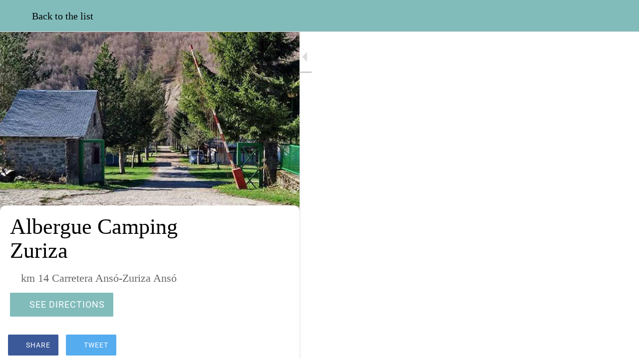

--- FILE ---
content_type: text/html; charset=utf-8
request_url: https://web.huescalamagia.uk/mapa-30/i/71779233/albergue-camping-zuriza
body_size: 26248
content:
<!DOCTYPE html><html style="--visible-tabbar-height:0px;--visible-safe-area-inset-bottom:env(safe-area-inset-bottom);--visible-safe-header-inset-bottom:0px;--visible-toolbar-down-height:var(--toolbar-down-height);" lang="en"><head>
    <base href="/">
    <title>Albergue Camping Zuriza </title>
    <meta http-equiv="X-UA-Compatible" content="IE=edge">
    <meta http-equiv="Content-Type" content="text/html; Charset=UTF-8">
    <meta name="viewport" content="width=device-width, initial-scale=1.0, viewport-fit=cover">
    <meta name="msapplication-tap-highlight" content="no">
    <meta name="apple-mobile-web-app-capable" content="yes">
    <link rel="manifest" href="/front-assets/manifest.json">
    <link rel="preconnect" href="https://back.ww-cdn.com/" crossorigin="">
    <link rel="preload" href="/apiv4/getSettings?platform=webapp" crossorigin="" as="fetch">
    <link rel="preload" href="/apiv3/getLanguage" crossorigin="" as="fetch">
    <script>window.gb = {storage: {}, user: {}, request: {}};</script>

    <style type="text/css">
        @font-face {font-family: "Roboto";font-display: swap;src: url("https://back.ww-cdn.com/assets/fonts/Roboto-Regular.woff2") format("woff2"), url("https://back.ww-cdn.com/assets/fonts/Roboto-Regular.ttf") format("truetype");}
        @font-face {font-family: "Material Icons";font-style: normal;font-weight: 400;src: url("https://back.ww-cdn.com/assets/fonts/MaterialIcons-Regular.woff2") format("woff2"), url("https://back.ww-cdn.com/assets/fonts/MaterialIcons-Regular.ttf") format("truetype");}
        .material-icons {font-family: 'Material Icons';font-weight: normal;font-style: normal;font-size: 24px;line-height: 1;letter-spacing: normal;text-transform: none;display: inline-block;white-space: nowrap;word-wrap: normal;direction: ltr;-webkit-font-feature-settings: 'liga';-webkit-font-smoothing: antialiased;}
    </style>
<style>html{line-height:1.15;-webkit-text-size-adjust:100%}body{margin:0}html{line-height:1.5;font-family:Roboto,sans-serif;font-weight:400;color:#000000de}@media only screen and (min-width: 0){html{font-size:14px}}@media only screen and (min-width: 1280px){html{font-size:14.5px}}@media only screen and (min-width: 1440px){html{font-size:15px}}:root{--floating-tabbar-height:81px;--tabbar-height:65px;--miniplayer-height:56px;--categories-pager-height:48px;--categories-pager-height-mobile:24px;--toolbar-down-height:56px;--toolbar-down-height-mobile:48px;--detail-swipe-pager-height:18px;--safe-header-inset-bottom:64px;--safe-area-inset-top:env(safe-area-inset-top);--visible-tabbar-height:0px;--visible-miniplayer-height:0px;--visible-categories-pager-height:0px;--visible-toolbar-down-height:0px;--visible-safe-area-inset-bottom:0px;--visible-detail-swipe-pager-height:0px;--visible-safe-header-inset-bottom:var(--safe-header-inset-bottom);--visible-ad-banner-height:0px;--visible-footer-elements-spacing:0px;--footer-height:calc( var(--visible-tabbar-height) + var(--visible-miniplayer-height) + var(--visible-categories-pager-height) + var(--visible-toolbar-down-height) + env(safe-area-inset-bottom) + var(--visible-detail-swipe-pager-height) + var(--visible-ad-banner-height) + var(--visible-footer-elements-spacing) );--rc-gradient-start-color:rgba(255, 255, 255, 0);--rc-obstrusive-bgcolor:0, 0, 0;--rc-obstrusive-opacity:1;--rc-radius:0;--ps-font-desktop:0px;--ps-font-tablet:0px;--ps-font-mobile:0px}@media only screen and (orientation: portrait) and (max-width: 599px),only screen and (orientation: landscape) and (max-width: 959px){:root{--safe-header-inset-bottom:56px}}:root{--vh:1vh}html,body{height:100vh;width:100vw}html{box-sizing:border-box}*,*:before,*:after{box-sizing:inherit;-webkit-tap-highlight-color:transparent}body{font-family:Roboto,Helvetica,Arial,sans-serif;-webkit-font-smoothing:antialiased;-moz-osx-font-smoothing:grayscale;-ms-overflow-style:-ms-autohiding-scrollbar;overflow-x:hidden}@media only screen and (min-width: 0){body{font-size:15px}}@media only screen and (min-width: 960px){body{font-size:15.5px}}@media only screen and (min-width: 1280px){body{font-size:16px}}*{word-wrap:break-word;touch-action:manipulation}</style><style>html{line-height:1.15;-webkit-text-size-adjust:100%}body{margin:0}h1{font-size:2em;margin:.67em 0}a{background-color:transparent}img{border-style:none}button{font-family:inherit;font-size:100%;line-height:1.15;margin:0}button{overflow:visible}button{text-transform:none}button{-webkit-appearance:button}button::-moz-focus-inner{border-style:none;padding:0}button:-moz-focusring{outline:1px dotted ButtonText}a{text-decoration:none}html{line-height:1.5;font-family:Roboto,sans-serif;font-weight:400;color:#000000de}@media only screen and (min-width: 0){html{font-size:14px}}@media only screen and (min-width: 1280px){html{font-size:14.5px}}@media only screen and (min-width: 1440px){html{font-size:15px}}h1,h3{font-weight:400;line-height:1.1}h1{font-size:4.2rem;line-height:110%;margin:2.1rem 0 1.68rem}h3{font-size:2.92rem;line-height:110%;margin:1.46rem 0 1.168rem}.mat-icon-button,.mat-fab{font-family:Roboto,Helvetica Neue,sans-serif;font-size:14px;font-weight:500}.mat-toolbar{font:500 20px/32px Roboto,Helvetica Neue,sans-serif;letter-spacing:normal;margin:0}.mat-ripple{overflow:hidden;position:relative}.mat-ripple:not(:empty){transform:translateZ(0)}.cdk-visually-hidden{border:0;clip:rect(0 0 0 0);height:1px;margin:-1px;overflow:hidden;padding:0;position:absolute;width:1px;white-space:nowrap;outline:0;-webkit-appearance:none;-moz-appearance:none;left:0}.mat-focus-indicator{position:relative}.mat-focus-indicator:before{inset:0;position:absolute;box-sizing:border-box;pointer-events:none;display:var(--mat-focus-indicator-display, none);border:var(--mat-focus-indicator-border-width, 3px) var(--mat-focus-indicator-border-style, solid) var(--mat-focus-indicator-border-color, transparent);border-radius:var(--mat-focus-indicator-border-radius, 4px)}.mat-focus-indicator:focus:before{content:""}.mat-elevation-z2{box-shadow:0 3px 1px -2px #0003,0 2px 2px #00000024,0 1px 5px #0000001f}.mat-icon-button{color:inherit;background:transparent}.mat-button-focus-overlay{background:black}.mat-fab{color:#000000de;background-color:#fff}.mat-fab.mat-accent{color:#fff}.mat-fab.mat-accent{background-color:#ff4081}.mat-fab:not([class*=mat-elevation-z]){box-shadow:0 3px 5px -1px #0003,0 6px 10px #00000024,0 1px 18px #0000001f}.mat-fab:not(.mat-button-disabled):active:not([class*=mat-elevation-z]){box-shadow:0 7px 8px -4px #0003,0 12px 17px 2px #00000024,0 5px 22px 4px #0000001f}.mat-drawer-container{background-color:#fafafa;color:#000000de}.mat-drawer{background-color:#fff;color:#000000de}.mat-drawer:not(.mat-drawer-side){box-shadow:0 8px 10px -5px #0003,0 16px 24px 2px #00000024,0 6px 30px 5px #0000001f}.mat-toolbar{background:whitesmoke;color:#000000de}.mat-toolbar-single-row{height:64px}@media (max-width: 599px){.mat-toolbar-single-row{height:56px}}.gbui-icon{display:inline-block;background-repeat:no-repeat;background-size:contain;background-position:center center;font-size:24px;width:inherit;height:inherit;color:inherit}.gbui-icon-button{padding:0;border:none;background-color:initial;cursor:pointer}[gbIcon]{background:transparent center center no-repeat;background-size:cover;border:none;line-height:1}:root{--floating-tabbar-height:81px;--tabbar-height:65px;--miniplayer-height:56px;--categories-pager-height:48px;--categories-pager-height-mobile:24px;--toolbar-down-height:56px;--toolbar-down-height-mobile:48px;--detail-swipe-pager-height:18px;--safe-header-inset-bottom:64px;--safe-area-inset-top:env(safe-area-inset-top);--visible-tabbar-height:0px;--visible-miniplayer-height:0px;--visible-categories-pager-height:0px;--visible-toolbar-down-height:0px;--visible-safe-area-inset-bottom:0px;--visible-detail-swipe-pager-height:0px;--visible-safe-header-inset-bottom:var(--safe-header-inset-bottom);--visible-ad-banner-height:0px;--visible-footer-elements-spacing:0px;--footer-height:calc( var(--visible-tabbar-height) + var(--visible-miniplayer-height) + var(--visible-categories-pager-height) + var(--visible-toolbar-down-height) + env(safe-area-inset-bottom) + var(--visible-detail-swipe-pager-height) + var(--visible-ad-banner-height) + var(--visible-footer-elements-spacing) );--rc-gradient-start-color:rgba(255, 255, 255, 0);--rc-obstrusive-bgcolor:0, 0, 0;--rc-obstrusive-opacity:1;--rc-radius:0;--ps-font-desktop:0px;--ps-font-tablet:0px;--ps-font-mobile:0px}@media only screen and (orientation: portrait) and (max-width: 599px),only screen and (orientation: landscape) and (max-width: 959px){:root{--safe-header-inset-bottom:56px}}:root{--vh:1vh}html,body{height:100vh;width:100vw}html{box-sizing:border-box}*,*:before,*:after{box-sizing:inherit;-webkit-tap-highlight-color:transparent}body{font-family:Roboto,Helvetica,Arial,sans-serif;-webkit-font-smoothing:antialiased;-moz-osx-font-smoothing:grayscale;-ms-overflow-style:-ms-autohiding-scrollbar;overflow-x:hidden}@media only screen and (min-width: 0){body{font-size:15px}}@media only screen and (min-width: 960px){body{font-size:15.5px}}@media only screen and (min-width: 1280px){body{font-size:16px}}*{word-wrap:break-word;touch-action:manipulation}ul{margin:0}ul:not(.browser-default){padding-left:0;padding-right:0;list-style-type:none}ul:not(.browser-default) li{list-style-type:none}img{max-width:100%}.clear{clear:both}[mat-fab].mat-fab{background-color:transparent}.mat-drawer-container{background-color:initial}.mat-toolbar{line-height:initial}.mat-toolbar{background-color:transparent}</style><link rel="stylesheet" href="https://back.ww-cdn.com/superstatic/front-res/3434516/front-css/styles.8ef41de2ebd43e2e.css" media="print" onload="this.media='all'"><noscript><link rel="stylesheet" href="front-css/styles.8ef41de2ebd43e2e.css"></noscript><meta name="keywords" content="Visit Huesca, Tourism, Huesca, Pyrenees, Spain"><meta name="theme-color" content="#81BCBB"><meta property="twitter:card" content="summary_large_image"><meta name="apple-mobile-web-app-title" content="Visit Huesca"><meta name="apple-mobile-web-app-status-bar-style" content="black-translucent"><link rel="apple-touch-icon" href="https://back.ww-cdn.com/apiv3/cdn/3434516/apiv3/release/iphone/10/photo/meta_images_touchIcon@2x.png?v=1680073339"><link href="https://fonts.gstatic.com" rel="preconnect" crossorigin=""><style ng-transition="gb-app">[_nghost-sc139]{inset:0;z-index:0;pointer-events:none;position:absolute;transform:translateZ(0)}.fixed[_nghost-sc139]{position:fixed}.fixed[_nghost-sc139]   .bg-landscape[_ngcontent-sc139], .fixed[_nghost-sc139]   .bg-portrait[_ngcontent-sc139], .fixed[_nghost-sc139]   .bg-mobile[_ngcontent-sc139]{position:fixed}.bg-landscape[_ngcontent-sc139], .bg-portrait[_ngcontent-sc139], .bg-mobile[_ngcontent-sc139]{background:transparent center center no-repeat;background-size:cover;inset:0;position:absolute;transform:translateZ(0)}.bg-landscape-img[_ngcontent-sc139], .bg-portrait-img[_ngcontent-sc139]{object-fit:cover;inset:0;height:100%;width:100%;position:absolute;transform:translateZ(0)}@media only screen and (orientation: portrait) and (min-width: 1025px),only screen and (orientation: landscape) and (min-width: 1280px){.bg-mobile[_ngcontent-sc139]{visibility:hidden}}@media only screen and (orientation: portrait) and (min-width: 1025px) and (orientation: landscape),only screen and (orientation: landscape) and (min-width: 1280px) and (orientation: landscape){.bg-portrait[_ngcontent-sc139], .bg-portrait-img[_ngcontent-sc139]{visibility:hidden}}@media only screen and (orientation: portrait) and (min-width: 1025px) and (orientation: portrait),only screen and (orientation: landscape) and (min-width: 1280px) and (orientation: portrait){.bg-landscape[_ngcontent-sc139], .bg-landscape-img[_ngcontent-sc139]{visibility:hidden}}@media only screen and (orientation: portrait) and (min-width: 600px) and (max-width: 1024px),only screen and (orientation: landscape) and (min-width: 960px) and (max-width: 1279px){.bg-mobile[_ngcontent-sc139]{visibility:hidden}}@media only screen and (orientation: portrait) and (min-width: 600px) and (max-width: 1024px) and (orientation: landscape),only screen and (orientation: landscape) and (min-width: 960px) and (max-width: 1279px) and (orientation: landscape){.bg-portrait[_ngcontent-sc139], .bg-portrait-img[_ngcontent-sc139]{visibility:hidden}}@media only screen and (orientation: portrait) and (min-width: 600px) and (max-width: 1024px) and (orientation: portrait),only screen and (orientation: landscape) and (min-width: 960px) and (max-width: 1279px) and (orientation: portrait){.bg-landscape[_ngcontent-sc139], .bg-landscape-img[_ngcontent-sc139]{visibility:hidden}}@media only screen and (orientation: portrait) and (max-width: 599px),only screen and (orientation: landscape) and (max-width: 959px){.bg-portrait[_ngcontent-sc139], .bg-landscape[_ngcontent-sc139], .bg-portrait-img[_ngcontent-sc139], .bg-landscape-img[_ngcontent-sc139]{visibility:hidden}}</style><meta name="description" content=""><meta property="twitter:title" content="Albergue Camping Zuriza "><meta property="twitter:description" content=""><meta property="twitter:image" content="https://cmsphoto.ww-cdn.com/resizeapi/9de3f62c79cd871df2328cc51a9d57854fa8adf3/3200/-1/"><meta property="og:type" content="place"><meta property="og:title" content="Albergue Camping Zuriza "><meta property="og:description" content=""><meta property="og:url" content="https://web.huescalamagia.uk/mapa-30/i/71779233/albergue-camping-zuriza"><meta property="og:image" content="https://cmsphoto.ww-cdn.com/resizeapi/9de3f62c79cd871df2328cc51a9d57854fa8adf3/3200/-1/"><link rel="canonical" href="https://web.huescalamagia.uk/mapa-30/i/71779233/albergue-camping-zuriza"><style ng-transition="gb-app">#main-outlet-container[_ngcontent-sc276]{position:relative;width:100%;height:100%}.swipe[_ngcontent-sc276]{display:block;height:100%;background:transparent center center no-repeat;background-size:cover;padding-top:env(safe-area-inset-top)}.swipe-menu[_ngcontent-sc276]{display:flex;flex-direction:column;height:100%;overflow:hidden}.swipe-menu[_ngcontent-sc276]   gb-scrollable-content[_ngcontent-sc276]{display:flex;flex-direction:column}.swipe-menu[_ngcontent-sc276]   gb-scrollable-content.align-middle[_ngcontent-sc276]{justify-content:center}.swipe-menu[_ngcontent-sc276]   .swipe-menu-scrollable[_ngcontent-sc276]{display:flex;flex-direction:column;justify-content:flex-start;overflow-x:hidden;max-height:100%}.swipe-menu[_ngcontent-sc276]   gb-root-swipe-footer[_ngcontent-sc276]{flex:1 0 auto}</style><style ng-transition="gb-app">mat-sidenav-container.hide-backdrop[_ngcontent-sc128]{background-color:initial}mat-sidenav-container.hide-backdrop[_ngcontent-sc128]    >.mat-drawer-backdrop{opacity:0}mat-sidenav-container[_ngcontent-sc128]    {height:100%;overflow:initial}.open[_nghost-sc128]   mat-sidenav-container[_ngcontent-sc128]    {z-index:1300}mat-sidenav-container[_ngcontent-sc128]     .mat-drawer-backdrop{position:fixed}mat-sidenav-container[_ngcontent-sc128]     mat-sidenav-content{overflow:initial}mat-sidenav[_ngcontent-sc128]{height:100%;min-width:0}gb-root-tabbar[_nghost-sc128]   mat-sidenav.mat-drawer[_ngcontent-sc128], gb-root-tabbar   [_nghost-sc128]   mat-sidenav.mat-drawer[_ngcontent-sc128], gb-root-floating-tabbar[_nghost-sc128]   mat-sidenav.mat-drawer[_ngcontent-sc128], gb-root-floating-tabbar   [_nghost-sc128]   mat-sidenav.mat-drawer[_ngcontent-sc128]{background-color:transparent}gb-root-tabbar[_nghost-sc128]   mat-sidenav.mat-drawer[_ngcontent-sc128]   a[_ngcontent-sc128], gb-root-tabbar   [_nghost-sc128]   mat-sidenav.mat-drawer[_ngcontent-sc128]   a[_ngcontent-sc128], gb-root-floating-tabbar[_nghost-sc128]   mat-sidenav.mat-drawer[_ngcontent-sc128]   a[_ngcontent-sc128], gb-root-floating-tabbar   [_nghost-sc128]   mat-sidenav.mat-drawer[_ngcontent-sc128]   a[_ngcontent-sc128], gb-root-tabbar[_nghost-sc128]   mat-sidenav.mat-drawer[_ngcontent-sc128]   button[_ngcontent-sc128], gb-root-tabbar   [_nghost-sc128]   mat-sidenav.mat-drawer[_ngcontent-sc128]   button[_ngcontent-sc128], gb-root-floating-tabbar[_nghost-sc128]   mat-sidenav.mat-drawer[_ngcontent-sc128]   button[_ngcontent-sc128], gb-root-floating-tabbar   [_nghost-sc128]   mat-sidenav.mat-drawer[_ngcontent-sc128]   button[_ngcontent-sc128]{outline:none}.no-bg[_nghost-sc128]   mat-sidenav[_ngcontent-sc128]{box-shadow:none;background-color:transparent}@media only screen and (orientation: portrait) and (max-width: 599px),only screen and (orientation: landscape) and (max-width: 959px){gb-root-tabbar[_nghost-sc128]   mat-sidenav.mat-drawer[_ngcontent-sc128], gb-root-tabbar   [_nghost-sc128]   mat-sidenav.mat-drawer[_ngcontent-sc128]{height:calc(100% - 66px);height:calc(100% - 66px - env(safe-area-inset-bottom));box-shadow:none!important;transition:none!important}gb-root-tabbar[_nghost-sc128]   mat-sidenav-container[_ngcontent-sc128]     .mat-drawer-backdrop, gb-root-tabbar   [_nghost-sc128]   mat-sidenav-container[_ngcontent-sc128]     .mat-drawer-backdrop{bottom:66px;bottom:calc(66px + env(safe-area-inset-bottom))}}</style><style ng-transition="gb-app">[_nghost-sc113]{display:block;height:100%;overflow-y:auto}.no-scrollbar[_nghost-sc113]::-webkit-scrollbar{width:0!important}.windows-scrollbar[_nghost-sc113]::-webkit-scrollbar-track:vertical, .windows-scrollbar[_nghost-sc113]   *[_ngcontent-sc113]::-webkit-scrollbar-track:vertical{background-color:#0000;border-right:3px solid rgba(255,255,255,.6)}.windows-scrollbar[_nghost-sc113]::-webkit-scrollbar, .windows-scrollbar[_nghost-sc113]   *[_ngcontent-sc113]::-webkit-scrollbar{width:3px}.windows-scrollbar[_nghost-sc113]::-webkit-scrollbar-thumb:vertical, .windows-scrollbar[_nghost-sc113]   *[_ngcontent-sc113]::-webkit-scrollbar-thumb:vertical{background-color:#0000;border-right:3px solid rgba(50,50,50,.5)}.windows-scrollbar[_nghost-sc113]::-webkit-scrollbar-thumb:vertical:hover, .windows-scrollbar[_nghost-sc113]   *[_ngcontent-sc113]::-webkit-scrollbar-thumb:vertical:hover{background-color:#969696b3;border-right:none;border-radius:10px}.windows-scrollbar[_nghost-sc113]::-webkit-scrollbar-track:horizontal, .windows-scrollbar[_nghost-sc113]   *[_ngcontent-sc113]::-webkit-scrollbar-track:horizontal{background-color:#0000;border-bottom:3px solid rgba(255,255,255,.6)}.windows-scrollbar[_nghost-sc113]::-webkit-scrollbar:horizontal, .windows-scrollbar[_nghost-sc113]   *[_ngcontent-sc113]::-webkit-scrollbar:horizontal{height:3px}.windows-scrollbar[_nghost-sc113]::-webkit-scrollbar-thumb:horizontal, .windows-scrollbar[_nghost-sc113]   *[_ngcontent-sc113]::-webkit-scrollbar-thumb:horizontal{background-color:#0000;border-bottom:3px solid rgba(50,50,50,.5)}.windows-scrollbar[_nghost-sc113]::-webkit-scrollbar-thumb:horizontal:hover, .windows-scrollbar[_nghost-sc113]   *[_ngcontent-sc113]::-webkit-scrollbar-thumb:horizontal:hover{background-color:#969696b3;border-bottom:none;border-radius:10px}</style><style ng-transition="gb-app">[_nghost-sc274]{flex-shrink:0}.align-center[_nghost-sc274]{display:flex;justify-content:center;text-align:center}.align-center[_nghost-sc274]   gb-menu-element-title-break[_ngcontent-sc274]{justify-content:center}[_nghost-sc274]:not(.align-center)     gb-menu-element-classic-link a .classic-link-icon{display:flex;justify-content:center;width:24px}ul[_ngcontent-sc274]{width:100%}</style><style ng-transition="gb-app">.mat-drawer-container{position:relative;z-index:1;box-sizing:border-box;-webkit-overflow-scrolling:touch;display:block;overflow:hidden}.mat-drawer-container[fullscreen]{top:0;left:0;right:0;bottom:0;position:absolute}.mat-drawer-container[fullscreen].mat-drawer-container-has-open{overflow:hidden}.mat-drawer-container.mat-drawer-container-explicit-backdrop .mat-drawer-side{z-index:3}.mat-drawer-container.ng-animate-disabled .mat-drawer-backdrop,.mat-drawer-container.ng-animate-disabled .mat-drawer-content,.ng-animate-disabled .mat-drawer-container .mat-drawer-backdrop,.ng-animate-disabled .mat-drawer-container .mat-drawer-content{transition:none}.mat-drawer-backdrop{top:0;left:0;right:0;bottom:0;position:absolute;display:block;z-index:3;visibility:hidden}.mat-drawer-backdrop.mat-drawer-shown{visibility:visible}.mat-drawer-transition .mat-drawer-backdrop{transition-duration:400ms;transition-timing-function:cubic-bezier(0.25, 0.8, 0.25, 1);transition-property:background-color,visibility}.cdk-high-contrast-active .mat-drawer-backdrop{opacity:.5}.mat-drawer-content{position:relative;z-index:1;display:block;height:100%;overflow:auto}.mat-drawer-transition .mat-drawer-content{transition-duration:400ms;transition-timing-function:cubic-bezier(0.25, 0.8, 0.25, 1);transition-property:transform,margin-left,margin-right}.mat-drawer{position:relative;z-index:4;display:block;position:absolute;top:0;bottom:0;z-index:3;outline:0;box-sizing:border-box;overflow-y:auto;transform:translate3d(-100%, 0, 0)}.cdk-high-contrast-active .mat-drawer,.cdk-high-contrast-active [dir=rtl] .mat-drawer.mat-drawer-end{border-right:solid 1px currentColor}.cdk-high-contrast-active [dir=rtl] .mat-drawer,.cdk-high-contrast-active .mat-drawer.mat-drawer-end{border-left:solid 1px currentColor;border-right:none}.mat-drawer.mat-drawer-side{z-index:2}.mat-drawer.mat-drawer-end{right:0;transform:translate3d(100%, 0, 0)}[dir=rtl] .mat-drawer{transform:translate3d(100%, 0, 0)}[dir=rtl] .mat-drawer.mat-drawer-end{left:0;right:auto;transform:translate3d(-100%, 0, 0)}.mat-drawer[style*="visibility: hidden"]{display:none}.mat-drawer-inner-container{width:100%;height:100%;overflow:auto;-webkit-overflow-scrolling:touch}.mat-sidenav-fixed{position:fixed}</style><style ng-transition="gb-app">[_nghost-sc273]{display:flex;flex-direction:column;flex-shrink:0}.header-container[_ngcontent-sc273]{display:flex}.header-container[_ngcontent-sc273]   ul.elements[_ngcontent-sc273]{display:flex;flex-direction:column;overflow-y:auto;width:100%;max-height:50vh}.header-container[_ngcontent-sc273]   ul.elements[_ngcontent-sc273]   li.element[_ngcontent-sc273]{display:flex;flex-direction:column}.header-container[_ngcontent-sc273]   ul.elements[_ngcontent-sc273]   li.element[_ngcontent-sc273] > *[_ngcontent-sc273]:not(gb-menu-element-separator){margin-top:12px;margin-bottom:12px}.header-container[_ngcontent-sc273]   ul.elements[_ngcontent-sc273]   li.element[_ngcontent-sc273]     gb-menu-element-login .avatar{width:68px;height:68px;line-height:68px}.header-container[_ngcontent-sc273]   ul.elements[_ngcontent-sc273]   li.element[_ngcontent-sc273]     gb-menu-element-logo .logo{max-height:180px;max-width:84%}.header-container.align-center[_ngcontent-sc273]{justify-content:center;text-align:center}.header-container.align-center[_ngcontent-sc273]   gb-menu-element-logo[_ngcontent-sc273]{margin-right:20px;margin-left:20px}.header-container.align-left[_ngcontent-sc273]   gb-menu-element-logo[_ngcontent-sc273]{align-items:flex-start}.header-container.floating[_ngcontent-sc273]{flex:1;align-items:flex-end}.header-container[_ngcontent-sc273]:not(.floating)   ul.elements[_ngcontent-sc273]{padding:10px 0}@media only screen and (orientation: portrait) and (min-width: 600px) and (max-width: 1024px),only screen and (orientation: landscape) and (min-width: 960px) and (max-width: 1279px){.header-container[_ngcontent-sc273]   ul.elements[_ngcontent-sc273]   li.element[_ngcontent-sc273]     gb-menu-element-login .block .avatar{width:56px;height:56px;line-height:56px}.header-container[_ngcontent-sc273]   ul.elements[_ngcontent-sc273]   li.element[_ngcontent-sc273]     gb-menu-element-login .block .login-icon{font-size:56px!important}.header-container[_ngcontent-sc273]   ul.elements[_ngcontent-sc273]   li.element[_ngcontent-sc273]     gb-menu-element-logo .logo{max-height:120px}}@media only screen and (orientation: portrait) and (max-width: 599px),only screen and (orientation: landscape) and (max-width: 959px){.header-container[_ngcontent-sc273]   ul.elements[_ngcontent-sc273]   li.element[_ngcontent-sc273]     gb-menu-element-login .block .avatar{width:46px;height:46px;line-height:46px}.header-container[_ngcontent-sc273]   ul.elements[_ngcontent-sc273]   li.element[_ngcontent-sc273]     gb-menu-element-login .block .login-icon{font-size:46px!important}.header-container[_ngcontent-sc273]   ul.elements[_ngcontent-sc273]   li.element[_ngcontent-sc273]     gb-menu-element-logo .logo{max-height:120px}}</style><style ng-transition="gb-app">[_nghost-sc275]{display:flex;flex-direction:column;justify-content:flex-end}.footer-container[_ngcontent-sc275]{display:flex}.footer-container[_ngcontent-sc275]   ul.elements[_ngcontent-sc275]{display:flex;flex-direction:column;overflow-y:auto;width:100%;max-height:50vh}.footer-container[_ngcontent-sc275]   ul.elements[_ngcontent-sc275]   li.element[_ngcontent-sc275]{display:flex;flex-direction:column}.footer-container[_ngcontent-sc275]   ul.elements[_ngcontent-sc275]   li.element[_ngcontent-sc275]   gb-menu-element-classic-link[_ngcontent-sc275]{margin:4px 0}.footer-container[_ngcontent-sc275]   ul.elements[_ngcontent-sc275]   li.element[_ngcontent-sc275]     gb-menu-element-login{margin:11px 0}.footer-container[_ngcontent-sc275]   ul.elements[_ngcontent-sc275]   li.element[_ngcontent-sc275]     gb-menu-element-login .inline .login-icon .avatar{width:52px;height:52px;line-height:52px}.footer-container[_ngcontent-sc275]   ul.elements[_ngcontent-sc275]   li.element[_ngcontent-sc275]   gb-menu-element-shortcuts[_ngcontent-sc275]{margin:12px 0;padding:0}.footer-container[_ngcontent-sc275]   ul.elements[_ngcontent-sc275]   li.element[_ngcontent-sc275]   gb-menu-element-copyright[_ngcontent-sc275]{margin:12px 0}.footer-container.align-center[_ngcontent-sc275]{justify-content:center}.footer-container.align-center[_ngcontent-sc275]   li.element[_ngcontent-sc275]{text-align:center}.footer-container.align-center[_ngcontent-sc275]     a{justify-content:center}.footer-container[_ngcontent-sc275]:not(.align-center)     gb-menu-element-classic-link a .classic-link-icon{display:flex;justify-content:center;width:24px}.footer-container.floating[_ngcontent-sc275]{flex:1;align-items:flex-start}.footer-container[_ngcontent-sc275]:not(.floating)   ul.elements[_ngcontent-sc275]{padding:10px 0}@media only screen and (orientation: portrait) and (max-width: 599px),only screen and (orientation: landscape) and (max-width: 959px){.footer-container[_ngcontent-sc275]   ul.elements[_ngcontent-sc275]   li.element[_ngcontent-sc275]   gb-menu-element-shortcuts[_ngcontent-sc275], .footer-container[_ngcontent-sc275]   ul.elements[_ngcontent-sc275]   li.element[_ngcontent-sc275]   gb-menu-element-copyright[_ngcontent-sc275], .footer-container[_ngcontent-sc275]   ul.elements[_ngcontent-sc275]   li.element[_ngcontent-sc275]   gb-menu-element-classic-link[_ngcontent-sc275], .footer-container[_ngcontent-sc275]   ul.elements[_ngcontent-sc275]   li.element[_ngcontent-sc275]   gb-menu-element-login[_ngcontent-sc275]{margin:6px 0}.footer-container[_ngcontent-sc275]{padding-bottom:env(safe-area-inset-bottom)}}</style><style ng-transition="gb-app">[_nghost-sc779]{display:flex;flex-direction:column;height:100%}gb-map-layout[_ngcontent-sc779]{flex:1 1 100%;height:100%;max-height:100%;overflow:hidden}</style><style ng-transition="gb-app">[_nghost-sc778]{display:block;position:relative;overflow:hidden;max-height:100%}.map-layout[_ngcontent-sc778]{display:flex;position:relative;height:100%;--slider-height: 0px;--list-collapsed-height: 0px}.map-layout.slider-visible[_ngcontent-sc778]{--slider-height: 128px}.map-layout--visual[_ngcontent-sc778]{--list-collapsed-height: 86px}.map-panel[_ngcontent-sc778]{position:relative;z-index:10}.map-panel.hide[_ngcontent-sc778]{width:0!important}.map-panel[_ngcontent-sc778]   .map-panel-inner[_ngcontent-sc778], .map-panel--visual[_ngcontent-sc778]   .map-panel-inner[_ngcontent-sc778]{background-color:var(--listbg)}.map-panel--split[_ngcontent-sc778]   .map-panel-inner[_ngcontent-sc778]{background-color:unset}.map-panel--split[_ngcontent-sc778]   .map-content[_ngcontent-sc778]{background-color:var(--listbg)}.map-panel-inner[_ngcontent-sc778]{height:100%;border-radius:inherit}.map-content[_ngcontent-sc778]{height:100%;overflow:hidden;max-height:100%}.panel-toggler[_ngcontent-sc778]{position:absolute;width:44px;height:88px}.map-plan[_ngcontent-sc778]{flex:1 1 100%;position:relative}[mat-fab][_ngcontent-sc778]{display:none;position:fixed;transition:bottom .25s ease-in-out;bottom:calc(24px + var(--footer-height) + var(--slider-height));right:24px;right:calc(24px + env(safe-area-inset-right));z-index:1050}gb-sidenav-toggle-button[_ngcontent-sc778]{box-shadow:0 3px 0 -2px #0003,0 2px #00000024,0 1px #0000001f}gb-drawer-container[_ngcontent-sc778]     mat-drawer-container{z-index:initial}gb-drawer-container[_ngcontent-sc778]     mat-drawer{z-index:1050}gb-drawer-container.drawer-not-display[_ngcontent-sc778]     mat-drawer{display:none}.refresh-fab[_ngcontent-sc778]{border:none;-webkit-appearance:none;appearance:none;position:absolute;border-radius:1000em;height:48px;top:32px;right:50%;right:calc(50% + env(safe-area-inset-right));transform:translate3d(50%,0,0);z-index:1050;padding:0 1.5em;font-family:Roboto,Arial,Helvetica,sans-serif;font-size:1em}.map-layout.is-detail[_ngcontent-sc778]   .refresh-fab[_ngcontent-sc778]{display:none}gb-map-slider[_ngcontent-sc778]{display:none}@media only screen and (orientation: portrait) and (min-width: 1025px),only screen and (orientation: landscape) and (min-width: 1280px){.map-panel[_ngcontent-sc778]{width:400px;transform:translateZ(0);border-radius:0!important}.map-panel.hide[_ngcontent-sc778]   .map-panel-inner[_ngcontent-sc778]{transform:translate(-400px)}.map-panel--split[_ngcontent-sc778]   .drag-handler[_ngcontent-sc778]{opacity:0;height:0}.map-panel-inner[_ngcontent-sc778]{width:400px}.map-panel[_ngcontent-sc778], .map-panel-inner[_ngcontent-sc778]{transition:width .25s ease-in-out,transform .25s ease-in-out}.map-layout.is-detail[_ngcontent-sc778]   .map-panel[_ngcontent-sc778], .map-layout.is-detail[_ngcontent-sc778]   .map-panel[_ngcontent-sc778]   .map-panel-inner[_ngcontent-sc778]{width:600px}.map-layout.is-detail[_ngcontent-sc778]   .map-panel.hide[_ngcontent-sc778]   .map-panel-inner[_ngcontent-sc778]{transform:translate(-600px)}}@media only screen and (orientation: portrait) and (min-width: 600px) and (max-width: 1024px),only screen and (orientation: landscape) and (min-width: 960px) and (max-width: 1279px){.map-panel[_ngcontent-sc778]{width:400px;border-radius:0!important}.map-panel.hide[_ngcontent-sc778]   .map-panel-inner[_ngcontent-sc778]{transform:translate(-400px)}.map-panel--split[_ngcontent-sc778]   .drag-handler[_ngcontent-sc778]{opacity:0;height:0}.map-panel-inner[_ngcontent-sc778]{width:400px}.map-panel[_ngcontent-sc778], .map-panel-inner[_ngcontent-sc778]{transition:width .25s ease-in-out,transform .25s ease-in-out}}@media only screen and (orientation: portrait) and (max-width: 599px),only screen and (orientation: landscape) and (max-width: 959px){gb-sidenav-toggle-button[_ngcontent-sc778]{display:none!important}.cdk-drag-dragging[_ngcontent-sc778]{transition:none!important}.map-panel[_ngcontent-sc778]{flex:1 0 auto;height:100%;position:absolute;width:100%;transform:translateZ(0);will-change:transform}.map-panel--visual[_ngcontent-sc778]:not(.show){border-radius:initial!important}.map-panel:not(gb-map-item-list-split-view)[_nghost-sc778], gb-map-item-list-split-view   )[_nghost-sc778]{border-radius:initial!important}.map-panel.show[_ngcontent-sc778]{transform:translate3d(0,100%,0)}.map-panel--visual[_ngcontent-sc778]{transition:transform .25s ease-in-out}.map-panel--visual.show[_ngcontent-sc778]{transform:translate3d(0,calc(100% - var(--footer-height) - 86px),0)}.map-panel--visual.show[_ngcontent-sc778]   .map-content[_ngcontent-sc778]{opacity:0}.map-panel--split[_ngcontent-sc778]{transition:transform .25s ease-in-out}.map-panel--split[_ngcontent-sc778]   .drag-handler[_ngcontent-sc778]{height:40px;border-radius:inherit;border-bottom-left-radius:0;border-bottom-right-radius:0}.map-panel--split[_ngcontent-sc778]   .drag-handler[_ngcontent-sc778]:after{top:16px}.map-panel--splittop[_ngcontent-sc778]{transform:translateZ(0);border-radius:unset!important}.map-panel--splittop[_ngcontent-sc778]   .drag-handler[_ngcontent-sc778]:after{opacity:1}.map-panel--splittop[_ngcontent-sc778]   .map-content[_ngcontent-sc778]{padding-top:0}.map-panel--splitmid[_ngcontent-sc778]{transform:translate3d(0,50%,0)}.map-panel--splitmid[_ngcontent-sc778]   .drag-handler[_ngcontent-sc778]:after{opacity:1}.map-panel--splitlow[_ngcontent-sc778]{transform:translate3d(0,calc(100% - 86px),0)}.map-panel--splitlow[_ngcontent-sc778]   .drag-handler[_ngcontent-sc778], .map-panel--splitlow[_ngcontent-sc778]   .drag-handler[_ngcontent-sc778]:after{opacity:.5}.map-panel--splitlow[_ngcontent-sc778]   .map-content[_ngcontent-sc778]{opacity:.5}.map-panel--split.cdk-drag-dragging[_ngcontent-sc778]   .map-panel-inner[_ngcontent-sc778]{height:100%!important}.map-content[_ngcontent-sc778]{transition:opacity .25s ease-in-out;will-change:opacity;opacity:1}.map-layout[_ngcontent-sc778]{flex-direction:column}.map-layout.is-detail[_ngcontent-sc778]   .map-panel[_ngcontent-sc778]{transition:none;transform:translateZ(0)!important}.map-layout.is-detail[_ngcontent-sc778]   .drag-handler[_ngcontent-sc778]{opacity:0;height:0}.map-layout.is-detail[_ngcontent-sc778]   .map-content[_ngcontent-sc778]{opacity:1}.map-panel-inner[_ngcontent-sc778]{position:relative;overflow:hidden}.map-panel-inner[_ngcontent-sc778]   gb-background-image-switcher[_ngcontent-sc778]{top:calc(-1 * var(--header-height, "0px"));height:calc(var(--vh) * 100)}.map-plan[_ngcontent-sc778]{flex:1 0 auto;height:100%;width:100%}.map-layout[_ngcontent-sc778]:not(.is-detail)   [mat-fab][_ngcontent-sc778], .map-layout[_ngcontent-sc778]:not(.is-detail)   .show-map-button[_ngcontent-sc778]{display:initial}.map-layout[_ngcontent-sc778]:not(.is-detail)   .map-panel.map-panel--split[_ngcontent-sc778]{z-index:1070}.map-layout[_ngcontent-sc778]:not(.is-detail)   .map-panel.map-panel--split[_ngcontent-sc778]   .map-content[_ngcontent-sc778]{padding-top:40px}.map-layout[_ngcontent-sc778]:not(.is-detail)   .map-panel--splitmid[_ngcontent-sc778]   .map-panel-inner[_ngcontent-sc778]{height:50%;border-radius:inherit;border-bottom-left-radius:0;border-bottom-right-radius:0}.map-layout[_ngcontent-sc778]:not(.is-detail)   .map-panel--splitlow[_ngcontent-sc778]   .map-panel-inner[_ngcontent-sc778]{height:86px;border-radius:inherit;border-bottom-left-radius:0;border-bottom-right-radius:0}.refresh-fab[_ngcontent-sc778]{display:none}.refresh-fab.show--mobile[_ngcontent-sc778]{display:initial}gb-map-slider[_ngcontent-sc778]{display:block;position:fixed;z-index:1;opacity:0;transform:translateY(100%);transition:transform .25s ease-in-out,opacity .25s ease-in-out;bottom:calc(var(--footer-height) + var(--list-collapsed-height))}gb-map-slider.show--mobile[_ngcontent-sc778]{opacity:1;transform:translateY(0)}.show-map-button[_ngcontent-sc778]{display:none;z-index:1050;position:fixed;bottom:calc(43px + var(--footer-height));left:50%;transform:translate3d(-50%,50%,0)}}.drag-handler[_ngcontent-sc778]{height:20px;position:absolute;width:100%;z-index:100;opacity:1}.drag-handler[_ngcontent-sc778]:after{content:" ";position:absolute;left:50%;top:8px;transform:translate3d(-50%,0,0);border-radius:12px;width:30px;height:4px;background-color:#6a6a6a99;opacity:0}.show[_ngcontent-sc778]   .drag-handler[_ngcontent-sc778]:after, .cdk-drag-dragging[_ngcontent-sc778]   .drag-handler[_ngcontent-sc778]:after{opacity:1}</style><style ng-transition="gb-app">mat-drawer-container.hide-backdrop[_ngcontent-sc126]{background-color:initial}mat-drawer-container.hide-backdrop[_ngcontent-sc126]    >.mat-drawer-backdrop{opacity:0}mat-drawer-container[_ngcontent-sc126]    {height:100%;overflow:initial}.open[_nghost-sc126]   mat-drawer-container[_ngcontent-sc126]    {z-index:1300}mat-drawer-container[_ngcontent-sc126]     .mat-drawer-backdrop{position:fixed}mat-drawer-container[_ngcontent-sc126]     mat-drawer-content{overflow:initial}mat-drawer[_ngcontent-sc126]{position:fixed;height:100%;width:400px;min-width:0}mat-drawer.no-shadow[_ngcontent-sc126]{box-shadow:none}@media only screen and (orientation: portrait) and (min-width: 600px) and (max-width: 1024px),only screen and (orientation: landscape) and (min-width: 960px) and (max-width: 1279px){mat-drawer[_ngcontent-sc126]{width:320px}}@media only screen and (orientation: portrait) and (max-width: 599px),only screen and (orientation: landscape) and (max-width: 959px){mat-drawer[_ngcontent-sc126]{width:100%}}</style><style ng-transition="gb-app">#map[_ngcontent-sc775]{height:100%}  .gbmapmarker--ggl{transition:transform .25s linear}  .gbmapmarker--ggl.gbmapmarker--scale{transform:scale(1.2)}  .gbmapmarker--mpbx{transition:width .25s ease}  .gbmapmarker--mpbx.gbmapmarker--scale{width:60px!important}</style><style ng-transition="gb-app">[_nghost-sc208]{display:flex;flex-direction:column;justify-content:center;align-items:center}.title[_ngcontent-sc208]{padding:0 .1em}</style><style ng-transition="gb-app">[_nghost-sc216]{display:block}</style><style ng-transition="gb-app">[_nghost-sc267]{z-index:1050;position:sticky;top:0;display:block;width:100%}.fixed[_nghost-sc267]{position:fixed}.hide[_nghost-sc267], .resizing[_nghost-sc267]{position:relative}.resizing[_nghost-sc267]{overflow-x:initial}</style><style ng-transition="gb-app">.above[_nghost-sc255]{display:block}.navbar[_ngcontent-sc255]{z-index:1050;position:relative}.navbar[_ngcontent-sc255]   gb-background-image[_ngcontent-sc255]{height:100%}.navbar[_ngcontent-sc255]   .navbar-content[_ngcontent-sc255]{display:flex;justify-content:space-between;align-items:center;position:relative;height:100%}.navbar[_ngcontent-sc255]   .navbar-left[_ngcontent-sc255]{display:flex;z-index:1;align-items:center}.navbar[_ngcontent-sc255]   .navbar-left[_ngcontent-sc255]:not(.empty), .navbar[_ngcontent-sc255]   .navbar-left[_ngcontent-sc255]:not(:empty){padding-left:4px;margin-right:-12px}.navbar[_ngcontent-sc255]   .navbar-main[_ngcontent-sc255]{padding:4px 16px;flex:1;height:100%;min-width:0}.navbar[_ngcontent-sc255]   .navbar-right[_ngcontent-sc255]{display:flex;justify-content:flex-end;z-index:1;align-items:center;position:relative}.navbar[_ngcontent-sc255]   .navbar-right[_ngcontent-sc255]:not(.empty), .navbar[_ngcontent-sc255]   .navbar-right[_ngcontent-sc255]:not(:empty){padding-right:4px;margin-left:-12px}.navbar.medium[_ngcontent-sc255]   .navbar-content[_ngcontent-sc255], .navbar.big[_ngcontent-sc255]   .navbar-content[_ngcontent-sc255]{height:56px}.navbar.medium[_ngcontent-sc255]   .navbar-extend-content[_ngcontent-sc255], .navbar.medium[_ngcontent-sc255]   .navbar-main[_ngcontent-sc255], .navbar.big[_ngcontent-sc255]   .navbar-extend-content[_ngcontent-sc255], .navbar.big[_ngcontent-sc255]   .navbar-main[_ngcontent-sc255]{display:flex;flex-direction:column;flex:1}.navbar.medium[_ngcontent-sc255]   .navbar-main[_ngcontent-sc255], .navbar.big[_ngcontent-sc255]   .navbar-main[_ngcontent-sc255]{padding:16px}.navbar.medium[_ngcontent-sc255]   .with-elements[_ngcontent-sc255], .navbar.big[_ngcontent-sc255]   .with-elements[_ngcontent-sc255]{margin-top:-16px}.navbar.medium[_ngcontent-sc255]   .with-elements[_ngcontent-sc255]   .navbar-main[_ngcontent-sc255], .navbar.big[_ngcontent-sc255]   .with-elements[_ngcontent-sc255]   .navbar-main[_ngcontent-sc255]{padding:16px 52px}.navbar.medium[_ngcontent-sc255]   .with-elements.left-empty[_ngcontent-sc255]   .navbar-main[_ngcontent-sc255], .navbar.big[_ngcontent-sc255]   .with-elements.left-empty[_ngcontent-sc255]   .navbar-main[_ngcontent-sc255]{padding-left:16px;padding-right:16px}.navbar.medium[_ngcontent-sc255]   .navbar-extend-content[_ngcontent-sc255]{min-height:75px;max-height:calc(19vh - 40px)}.navbar.big[_ngcontent-sc255]   .navbar-extend-content[_ngcontent-sc255]{min-height:198px;max-height:calc(38vh - 40px)}.navbar[_ngcontent-sc255]     [gbToolBar]:not(.share-only) div.sharing gb-toolbar-item:last-of-type{border-right-width:1px;border-right-style:solid;padding-right:8px}.navbar[_ngcontent-sc255]     [gbToolBar]:not(.share-only) div.actions{margin-left:8px}.navbar[_ngcontent-sc255]     [gbToolBar].share-only gb-toolbar-item:last-of-type gb-toolbar-social-item{margin-right:0}.navbar.resizing[_ngcontent-sc255]{padding-top:56px;padding-top:calc(56px + env(safe-area-inset-top))}.navbar.resizing[_ngcontent-sc255]   .navbar-content[_ngcontent-sc255]{position:fixed;left:0;right:0;top:0;top:env(safe-area-inset-top);height:56px!important}.navbar.resizing[_ngcontent-sc255]   .layer[_ngcontent-sc255]{position:fixed;left:0;right:0;top:0;will-change:transform;transform-origin:top center}@media only screen and (orientation: portrait) and (min-width: 600px) and (max-width: 1024px),only screen and (orientation: landscape) and (min-width: 960px) and (max-width: 1279px){.navbar[_ngcontent-sc255]   .navbar-left[_ngcontent-sc255]:not(.empty), .navbar[_ngcontent-sc255]   .navbar-left[_ngcontent-sc255]:not(:empty){padding-left:8px}.navbar[_ngcontent-sc255]   .navbar-main[_ngcontent-sc255]{padding:4px 20px}}@media only screen and (orientation: portrait) and (min-width: 600px) and (max-width: 1024px) and (orientation: portrait),only screen and (orientation: landscape) and (min-width: 960px) and (max-width: 1279px) and (orientation: portrait){.navbar.medium[_ngcontent-sc255]   .navbar-extend-content[_ngcontent-sc255]{min-height:150px}.navbar.medium[_ngcontent-sc255]   .navbar-main[_ngcontent-sc255]{padding:40px 20px}.navbar.medium[_ngcontent-sc255]   .with-elements[_ngcontent-sc255]   .navbar-main[_ngcontent-sc255]{padding:40px 56px}.navbar.medium[_ngcontent-sc255]   .with-elements.left-empty[_ngcontent-sc255]   .navbar-main[_ngcontent-sc255]{padding-left:20px;padding-right:20px}}@media only screen and (orientation: portrait) and (min-width: 600px) and (max-width: 1024px) and (orientation: landscape),only screen and (orientation: landscape) and (min-width: 960px) and (max-width: 1279px) and (orientation: landscape){.navbar.medium[_ngcontent-sc255]   .navbar-extend-content[_ngcontent-sc255]{min-height:100px}.navbar.medium[_ngcontent-sc255]   .navbar-main[_ngcontent-sc255]{padding:20px}.navbar.medium[_ngcontent-sc255]   .with-elements[_ngcontent-sc255]   .navbar-main[_ngcontent-sc255]{padding:20px 56px}.navbar.medium[_ngcontent-sc255]   .with-elements.left-empty[_ngcontent-sc255]   .navbar-main[_ngcontent-sc255]{padding-left:20px;padding-right:20px}}@media only screen and (orientation: portrait) and (min-width: 600px) and (max-width: 1024px) and (orientation: portrait),only screen and (orientation: landscape) and (min-width: 960px) and (max-width: 1279px) and (orientation: portrait){.navbar.big[_ngcontent-sc255]   .navbar-extend-content[_ngcontent-sc255]{min-height:344px}.navbar.big[_ngcontent-sc255]   .navbar-main[_ngcontent-sc255]{padding:80px 20px}.navbar.big[_ngcontent-sc255]   .with-elements[_ngcontent-sc255]   .navbar-main[_ngcontent-sc255]{padding:80px 56px}.navbar.big[_ngcontent-sc255]   .with-elements.left-empty[_ngcontent-sc255]   .navbar-main[_ngcontent-sc255]{padding-left:20px;padding-right:20px}}@media only screen and (orientation: portrait) and (min-width: 600px) and (max-width: 1024px) and (orientation: landscape),only screen and (orientation: landscape) and (min-width: 960px) and (max-width: 1279px) and (orientation: landscape){.navbar.big[_ngcontent-sc255]   .navbar-extend-content[_ngcontent-sc255]{min-height:244px}.navbar.big[_ngcontent-sc255]   .navbar-main[_ngcontent-sc255]{padding:40px 20px}.navbar.big[_ngcontent-sc255]   .with-elements[_ngcontent-sc255]   .navbar-main[_ngcontent-sc255]{padding:40px 56px}.navbar.big[_ngcontent-sc255]   .with-elements.left-empty[_ngcontent-sc255]   .navbar-main[_ngcontent-sc255]{padding-left:20px;padding-right:20px}}@media only screen and (orientation: portrait) and (min-width: 600px) and (max-width: 1024px),only screen and (orientation: landscape) and (min-width: 960px) and (max-width: 1279px){.navbar[_ngcontent-sc255]   .navbar-right[_ngcontent-sc255]:not(.empty), .navbar[_ngcontent-sc255]   .navbar-right[_ngcontent-sc255]:not(:empty){padding-right:8px}}@media only screen and (orientation: portrait) and (min-width: 1025px),only screen and (orientation: landscape) and (min-width: 1280px){.navbar[_ngcontent-sc255]   .navbar-left[_ngcontent-sc255]:not(.empty), .navbar[_ngcontent-sc255]   .navbar-left[_ngcontent-sc255]:not(:empty){padding-left:8px}.navbar[_ngcontent-sc255]   .navbar-main[_ngcontent-sc255]{padding:4px 20px}.navbar.medium[_ngcontent-sc255]   .navbar-extend-content[_ngcontent-sc255]{min-height:126px}.navbar.medium[_ngcontent-sc255]   .navbar-main[_ngcontent-sc255]{padding:20px}.navbar.medium[_ngcontent-sc255]   .with-elements[_ngcontent-sc255]   .navbar-main[_ngcontent-sc255]{padding:20px 56px}.navbar.medium[_ngcontent-sc255]   .with-elements.left-empty[_ngcontent-sc255]   .navbar-main[_ngcontent-sc255]{padding-left:20px;padding-right:20px}.navbar.big[_ngcontent-sc255]   .navbar-extend-content[_ngcontent-sc255]{min-height:298px}.navbar.big[_ngcontent-sc255]   .navbar-main[_ngcontent-sc255]{padding:40px 20px}.navbar.big[_ngcontent-sc255]   .with-elements[_ngcontent-sc255]   .navbar-main[_ngcontent-sc255]{padding:40px 56px}.navbar.big[_ngcontent-sc255]   .with-elements.left-empty[_ngcontent-sc255]   .navbar-main[_ngcontent-sc255]{padding-left:20px;padding-right:20px}.navbar[_ngcontent-sc255]   .navbar-right[_ngcontent-sc255]:not(.empty), .navbar[_ngcontent-sc255]   .navbar-right[_ngcontent-sc255]:not(:empty){padding-right:28px}}@media only screen and (min-width: 1440px){.navbar[_ngcontent-sc255]   .navbar-left[_ngcontent-sc255]:not(.empty), .navbar[_ngcontent-sc255]   .navbar-left[_ngcontent-sc255]:not(:empty){padding-left:16px}.navbar[_ngcontent-sc255]   .navbar-main[_ngcontent-sc255]{padding:4px 28px}.navbar.medium[_ngcontent-sc255]   .navbar-extend-content[_ngcontent-sc255]{min-height:160px}.navbar.medium[_ngcontent-sc255]   .navbar-main[_ngcontent-sc255]{padding:28px}.navbar.medium[_ngcontent-sc255]   .with-elements[_ngcontent-sc255]   .navbar-main[_ngcontent-sc255]{padding:28px 64px}.navbar.medium[_ngcontent-sc255]   .with-elements.left-empty[_ngcontent-sc255]   .navbar-main[_ngcontent-sc255]{padding-left:28px;padding-right:28px}.navbar.big[_ngcontent-sc255]   .navbar-extend-content[_ngcontent-sc255]{min-height:366px}.navbar.big[_ngcontent-sc255]   .navbar-main[_ngcontent-sc255]{padding:56px 28px}.navbar.big[_ngcontent-sc255]   .with-elements[_ngcontent-sc255]   .navbar-main[_ngcontent-sc255]{padding:56px 64px}.navbar.big[_ngcontent-sc255]   .with-elements.left-empty[_ngcontent-sc255]   .navbar-main[_ngcontent-sc255]{padding-left:28px;padding-right:28px}.navbar[_ngcontent-sc255]   .navbar-right[_ngcontent-sc255]:not(.empty), .navbar[_ngcontent-sc255]   .navbar-right[_ngcontent-sc255]:not(:empty){padding-right:16px}}@media only screen and (orientation: portrait) and (min-width: 600px),only screen and (orientation: landscape) and (min-width: 960px){.navbar.small[_ngcontent-sc255]{height:64px;overflow:hidden}.navbar.medium[_ngcontent-sc255]   .navbar-content[_ngcontent-sc255], .navbar.big[_ngcontent-sc255]   .navbar-content[_ngcontent-sc255]{height:64px}.navbar.medium[_ngcontent-sc255]   .with-elements[_ngcontent-sc255], .navbar.big[_ngcontent-sc255]   .with-elements[_ngcontent-sc255]{margin-top:-20px}.navbar.medium[_ngcontent-sc255]   .navbar-extend-content[_ngcontent-sc255]{max-height:calc(19vh - 44px)}.navbar.big[_ngcontent-sc255]   .navbar-extend-content[_ngcontent-sc255]{max-height:calc(38vh - 44px)}.navbar.resizing[_ngcontent-sc255]{padding-top:64px}.navbar.resizing[_ngcontent-sc255]   .navbar-content[_ngcontent-sc255]{height:64px!important}}@media only screen and (orientation: portrait) and (max-width: 599px),only screen and (orientation: landscape) and (max-width: 959px){.navbar[_ngcontent-sc255]{padding-top:env(safe-area-inset-top)}.navbar.small[_ngcontent-sc255]{height:56px;height:calc(56px + env(safe-area-inset-top));overflow:hidden}}</style><style ng-transition="gb-app">[_nghost-sc108]{display:block}.image-container[_ngcontent-sc108]{position:relative;width:100%;border-radius:inherit}.image-container.responsive[_ngcontent-sc108]{height:0}.image-container.responsive[_ngcontent-sc108]   .inner[_ngcontent-sc108]{position:absolute;top:0}.image-container[_ngcontent-sc108]   .image-host[_ngcontent-sc108]{overflow:hidden;position:absolute;border-radius:inherit;top:0;width:100%;height:100%;z-index:5}.image-container[_ngcontent-sc108]   .image[_ngcontent-sc108]{width:100%;height:100%;transition:transform .3s;background:transparent center center no-repeat;background-size:cover;will-change:transform,background-image,opacity}.image-container[_ngcontent-sc108]   .image.image-effect-dezoom[_ngcontent-sc108]{transform:scale(1.1)}.image-container[_ngcontent-sc108]   .image.image-effect-opacity[_ngcontent-sc108]:after{content:"";position:absolute;top:0;left:0;height:100%;width:100%;background-color:#0006;opacity:0;transition:opacity .3s}.image-container[_ngcontent-sc108]   .lazy-image[_ngcontent-sc108]{width:100%;height:100%;object-fit:cover}.cdk-keyboard-focused[_nghost-sc108]   .image-container[_ngcontent-sc108]   .image.image-effect-zoom[_ngcontent-sc108]{transform:scale(1.1)}.cdk-keyboard-focused[_nghost-sc108]   .image-container[_ngcontent-sc108]   .image.image-effect-dezoom[_ngcontent-sc108]{transform:scale(1)}.cdk-keyboard-focused[_nghost-sc108]   .image-container[_ngcontent-sc108]   .image.image-effect-opacity[_ngcontent-sc108]:after{opacity:1}.inner[_ngcontent-sc108]{position:relative;z-index:7;width:100%;height:100%}.inner[_ngcontent-sc108]:empty{display:none}@media (hover: hover){.image-container[_ngcontent-sc108]:hover   .image.image-effect-zoom[_ngcontent-sc108]{transform:scale(1.1)}.image-container[_ngcontent-sc108]:hover   .image.image-effect-dezoom[_ngcontent-sc108]{transform:scale(1)}.image-container[_ngcontent-sc108]:hover   .image.image-effect-opacity[_ngcontent-sc108]:after{opacity:1}}</style><style ng-transition="gb-app">[_nghost-sc245]{display:flex;justify-content:center;align-items:center;flex:1;height:100%;overflow:hidden}.align-left[_nghost-sc245]{justify-content:flex-start}.align-left[_nghost-sc245]   h1[_ngcontent-sc245], .align-left[_nghost-sc245] > a[_ngcontent-sc245]{width:100%}.item-title-displayed[_nghost-sc245]{justify-content:flex-start}.item-title-displayed[_nghost-sc245]   .title-content[_ngcontent-sc245]{width:100%;display:flex;flex-direction:column;justify-content:center}.item-title-displayed[_nghost-sc245]   .title-text[_ngcontent-sc245]{font-size:20px!important}.navbar.small[_nghost-sc245] -no-combinator[_nghost-sc245]:not(.item-title-displayed):not(.align-left)   .wrapper[_ngcontent-sc245], .navbar.small   [_nghost-sc245]:not(.item-title-displayed):not(.align-left)   .wrapper[_ngcontent-sc245], .navbar.resizing.ready[_nghost-sc245]:not(.item-title-displayed):not(.align-left)   .wrapper[_ngcontent-sc245], .navbar.resizing.ready   [_nghost-sc245]:not(.item-title-displayed):not(.align-left)   .wrapper[_ngcontent-sc245]{justify-content:center}.navbar.small[_nghost-sc245] -no-combinator[_nghost-sc245]:not(.item-title-displayed):not(.align-left).shrink-2, .navbar.small   [_nghost-sc245]:not(.item-title-displayed):not(.align-left).shrink-2, .navbar.resizing.ready[_nghost-sc245]:not(.item-title-displayed):not(.align-left).shrink-2, .navbar.resizing.ready   [_nghost-sc245]:not(.item-title-displayed):not(.align-left).shrink-2, .navbar.small[_nghost-sc245] -no-combinator[_nghost-sc245]:not(.item-title-displayed):not(.align-left).shrink-1, .navbar.small   [_nghost-sc245]:not(.item-title-displayed):not(.align-left).shrink-1, .navbar.resizing.ready[_nghost-sc245]:not(.item-title-displayed):not(.align-left).shrink-1, .navbar.resizing.ready   [_nghost-sc245]:not(.item-title-displayed):not(.align-left).shrink-1{position:absolute;width:100%;height:calc(100% - 8px);top:4px;left:0}.navbar.small[_nghost-sc245] -no-combinator[_nghost-sc245]:not(.item-title-displayed):not(.align-left).shrink-2   .wrapper[_ngcontent-sc245], .navbar.small   [_nghost-sc245]:not(.item-title-displayed):not(.align-left).shrink-2   .wrapper[_ngcontent-sc245], .navbar.resizing.ready[_nghost-sc245]:not(.item-title-displayed):not(.align-left).shrink-2   .wrapper[_ngcontent-sc245], .navbar.resizing.ready   [_nghost-sc245]:not(.item-title-displayed):not(.align-left).shrink-2   .wrapper[_ngcontent-sc245]{max-width:calc(100% - 208px)}.navbar.small[_nghost-sc245] -no-combinator[_nghost-sc245]:not(.item-title-displayed):not(.align-left).shrink-1   .wrapper[_ngcontent-sc245], .navbar.small   [_nghost-sc245]:not(.item-title-displayed):not(.align-left).shrink-1   .wrapper[_ngcontent-sc245], .navbar.resizing.ready[_nghost-sc245]:not(.item-title-displayed):not(.align-left).shrink-1   .wrapper[_ngcontent-sc245], .navbar.resizing.ready   [_nghost-sc245]:not(.item-title-displayed):not(.align-left).shrink-1   .wrapper[_ngcontent-sc245]{max-width:calc(100% - 104px)}.wrapper[_ngcontent-sc245]{max-width:100%}.navbar.small[_nghost-sc245]   .wrapper[_ngcontent-sc245], .navbar.small   [_nghost-sc245]   .wrapper[_ngcontent-sc245]{height:100%}h1[_ngcontent-sc245]{margin:0;height:100%;line-height:initial}.title-text[_ngcontent-sc245]{white-space:nowrap;overflow:hidden;width:100%;display:inline-block;text-overflow:ellipsis}[_nghost-sc245]:not(.align-left)   .title-text[_ngcontent-sc245]{text-align:center}.title-text-container[_ngcontent-sc245]{display:flex;width:100%;height:100%;align-items:center;justify-content:center}.title-content[_ngcontent-sc245]{display:flex;flex-direction:column;justify-content:center;height:100%}img[_ngcontent-sc245]{max-height:100%;display:none}img.loaded[_ngcontent-sc245]{display:block}.desc-text[_ngcontent-sc245]{margin-top:16px;display:block;line-height:normal;transform-origin:left top;will-change:transform,opacity}[_nghost-sc245]:not(.align-left)   .desc-text[_ngcontent-sc245]{text-align:center}.title-element[_ngcontent-sc245]{will-change:transform,max-width,font-size;transform-origin:left top;vertical-align:middle}.navbar.medium[_nghost-sc245]   .title-content[_ngcontent-sc245], .navbar.medium   [_nghost-sc245]   .title-content[_ngcontent-sc245], .navbar.medium[_nghost-sc245]   img[_ngcontent-sc245], .navbar.medium   [_nghost-sc245]   img[_ngcontent-sc245]{max-height:calc(19vh - 72px)}.navbar.big[_nghost-sc245]   .title-content[_ngcontent-sc245], .navbar.big   [_nghost-sc245]   .title-content[_ngcontent-sc245], .navbar.big[_nghost-sc245]   img[_ngcontent-sc245], .navbar.big   [_nghost-sc245]   img[_ngcontent-sc245]{max-height:calc(max(238px,38vh) - 72px)}@media only screen and (orientation: portrait) and (min-width: 600px) and (max-width: 1024px) and (orientation: portrait),only screen and (orientation: landscape) and (min-width: 960px) and (max-width: 1279px) and (orientation: portrait){[_nghost-sc245]:not(.item-title-displayed)   .wrapper[_ngcontent-sc245]{max-width:50vw!important}}@media only screen and (orientation: portrait) and (min-width: 600px) and (max-width: 1024px) and (orientation: landscape),only screen and (orientation: landscape) and (min-width: 960px) and (max-width: 1279px) and (orientation: landscape){[_nghost-sc245]:not(.item-title-displayed)   .wrapper[_ngcontent-sc245]{max-width:40vw!important}}@media only screen and (orientation: portrait) and (min-width: 600px) and (max-width: 1024px) and (orientation: portrait),only screen and (orientation: landscape) and (min-width: 960px) and (max-width: 1279px) and (orientation: portrait){.navbar.medium[_nghost-sc245]   img[_ngcontent-sc245], .navbar.medium   [_nghost-sc245]   img[_ngcontent-sc245], .navbar.medium[_nghost-sc245]   .title-text[_ngcontent-sc245], .navbar.medium   [_nghost-sc245]   .title-text[_ngcontent-sc245]{max-height:calc(19vh - 124px)}}@media only screen and (orientation: portrait) and (min-width: 600px) and (max-width: 1024px) and (orientation: landscape),only screen and (orientation: landscape) and (min-width: 960px) and (max-width: 1279px) and (orientation: landscape){.navbar.medium[_nghost-sc245]   img[_ngcontent-sc245], .navbar.medium   [_nghost-sc245]   img[_ngcontent-sc245], .navbar.medium[_nghost-sc245]   .title-text[_ngcontent-sc245], .navbar.medium   [_nghost-sc245]   .title-text[_ngcontent-sc245]{max-height:calc(19vh - 84px)}}@media only screen and (orientation: portrait) and (min-width: 600px) and (max-width: 1024px) and (orientation: portrait),only screen and (orientation: landscape) and (min-width: 960px) and (max-width: 1279px) and (orientation: portrait){.navbar.big[_nghost-sc245]:not(.item-title-displayed)   .wrapper[_ngcontent-sc245], .navbar.big   [_nghost-sc245]:not(.item-title-displayed)   .wrapper[_ngcontent-sc245]{max-width:75vw!important}.navbar.big[_nghost-sc245]   .title-content[_ngcontent-sc245], .navbar.big   [_nghost-sc245]   .title-content[_ngcontent-sc245], .navbar.big[_nghost-sc245]   img[_ngcontent-sc245], .navbar.big   [_nghost-sc245]   img[_ngcontent-sc245]{max-height:calc(max(388px,38vh) - 204px)}}@media only screen and (orientation: portrait) and (min-width: 600px) and (max-width: 1024px) and (orientation: landscape),only screen and (orientation: landscape) and (min-width: 960px) and (max-width: 1279px) and (orientation: landscape){.navbar.big[_nghost-sc245]:not(.item-title-displayed)   .wrapper[_ngcontent-sc245], .navbar.big   [_nghost-sc245]:not(.item-title-displayed)   .wrapper[_ngcontent-sc245]{max-width:60vw!important}.navbar.big[_nghost-sc245]   .title-content[_ngcontent-sc245], .navbar.big   [_nghost-sc245]   .title-content[_ngcontent-sc245], .navbar.big[_nghost-sc245]   img[_ngcontent-sc245], .navbar.big   [_nghost-sc245]   img[_ngcontent-sc245]{max-height:calc(max(288px,38vh) - 124px)}}@media only screen and (orientation: portrait) and (min-width: 600px) and (max-width: 1024px),only screen and (orientation: landscape) and (min-width: 960px) and (max-width: 1279px){.desc-text[_ngcontent-sc245]{margin-top:20px}}@media only screen and (orientation: portrait) and (min-width: 1025px),only screen and (orientation: landscape) and (min-width: 1280px){[_nghost-sc245]:not(.item-title-displayed)   .wrapper[_ngcontent-sc245]{max-width:calc(33.3333333333vw)!important}.navbar.medium[_nghost-sc245]   .title-content[_ngcontent-sc245], .navbar.medium   [_nghost-sc245]   .title-content[_ngcontent-sc245], .navbar.medium[_nghost-sc245]   img[_ngcontent-sc245], .navbar.medium   [_nghost-sc245]   img[_ngcontent-sc245]{max-height:calc(19vh - 84px)}.navbar.big[_nghost-sc245]:not(.item-title-displayed)   .wrapper[_ngcontent-sc245], .navbar.big   [_nghost-sc245]:not(.item-title-displayed)   .wrapper[_ngcontent-sc245]{max-width:50vw!important}.navbar.big[_nghost-sc245]   .title-content[_ngcontent-sc245], .navbar.big   [_nghost-sc245]   .title-content[_ngcontent-sc245], .navbar.big[_nghost-sc245]   img[_ngcontent-sc245], .navbar.big   [_nghost-sc245]   img[_ngcontent-sc245]{max-height:calc(max(342px,38vh) - 124px)}.desc-text[_ngcontent-sc245]{margin-top:20px}}@media only screen and (min-width: 1440px){.navbar.medium[_nghost-sc245]   .title-content[_ngcontent-sc245], .navbar.medium   [_nghost-sc245]   .title-content[_ngcontent-sc245], .navbar.medium[_nghost-sc245]   img[_ngcontent-sc245], .navbar.medium   [_nghost-sc245]   img[_ngcontent-sc245]{max-height:calc(19vh - 100px)}.navbar.big[_nghost-sc245]   .title-content[_ngcontent-sc245], .navbar.big   [_nghost-sc245]   .title-content[_ngcontent-sc245], .navbar.big[_nghost-sc245]   img[_ngcontent-sc245], .navbar.big   [_nghost-sc245]   img[_ngcontent-sc245]{max-height:calc(max(410px,38vh) - 156px)}.desc-text[_ngcontent-sc245]{margin-top:28px}}</style><style ng-transition="gb-app">[_nghost-sc247]{display:flex;align-items:center;justify-content:center;width:48px;height:48px;min-width:48px;cursor:pointer;padding:0}[_nghost-sc247]   button[_ngcontent-sc247]{width:100%;height:100%;padding:0;margin:0;border:none;cursor:pointer;outline:none;background-color:transparent}</style><style ng-transition="gb-app">[_nghost-sc193]{position:absolute;top:20px;left:100%;cursor:pointer;padding:20px 10px 20px 5px;z-index:10}.arrow[_ngcontent-sc193]{width:0;height:0;border-top:10px solid transparent;border-bottom:10px solid transparent;border-right:10px solid #ddd;transition:transform .25s ease-in-out}.arrow.toggled[_ngcontent-sc193]{transform:rotate(-180deg)}</style><style ng-transition="gb-app">.mat-button .mat-button-focus-overlay,.mat-icon-button .mat-button-focus-overlay{opacity:0}.mat-button:hover:not(.mat-button-disabled) .mat-button-focus-overlay,.mat-stroked-button:hover:not(.mat-button-disabled) .mat-button-focus-overlay{opacity:.04}@media(hover: none){.mat-button:hover:not(.mat-button-disabled) .mat-button-focus-overlay,.mat-stroked-button:hover:not(.mat-button-disabled) .mat-button-focus-overlay{opacity:0}}.mat-button,.mat-icon-button,.mat-stroked-button,.mat-flat-button{box-sizing:border-box;position:relative;-webkit-user-select:none;user-select:none;cursor:pointer;outline:none;border:none;-webkit-tap-highlight-color:rgba(0,0,0,0);display:inline-block;white-space:nowrap;text-decoration:none;vertical-align:baseline;text-align:center;margin:0;min-width:64px;line-height:36px;padding:0 16px;border-radius:4px;overflow:visible}.mat-button::-moz-focus-inner,.mat-icon-button::-moz-focus-inner,.mat-stroked-button::-moz-focus-inner,.mat-flat-button::-moz-focus-inner{border:0}.mat-button.mat-button-disabled,.mat-icon-button.mat-button-disabled,.mat-stroked-button.mat-button-disabled,.mat-flat-button.mat-button-disabled{cursor:default}.mat-button.cdk-keyboard-focused .mat-button-focus-overlay,.mat-button.cdk-program-focused .mat-button-focus-overlay,.mat-icon-button.cdk-keyboard-focused .mat-button-focus-overlay,.mat-icon-button.cdk-program-focused .mat-button-focus-overlay,.mat-stroked-button.cdk-keyboard-focused .mat-button-focus-overlay,.mat-stroked-button.cdk-program-focused .mat-button-focus-overlay,.mat-flat-button.cdk-keyboard-focused .mat-button-focus-overlay,.mat-flat-button.cdk-program-focused .mat-button-focus-overlay{opacity:.12}.mat-button::-moz-focus-inner,.mat-icon-button::-moz-focus-inner,.mat-stroked-button::-moz-focus-inner,.mat-flat-button::-moz-focus-inner{border:0}.mat-raised-button{box-sizing:border-box;position:relative;-webkit-user-select:none;user-select:none;cursor:pointer;outline:none;border:none;-webkit-tap-highlight-color:rgba(0,0,0,0);display:inline-block;white-space:nowrap;text-decoration:none;vertical-align:baseline;text-align:center;margin:0;min-width:64px;line-height:36px;padding:0 16px;border-radius:4px;overflow:visible;transform:translate3d(0, 0, 0);transition:background 400ms cubic-bezier(0.25, 0.8, 0.25, 1),box-shadow 280ms cubic-bezier(0.4, 0, 0.2, 1)}.mat-raised-button::-moz-focus-inner{border:0}.mat-raised-button.mat-button-disabled{cursor:default}.mat-raised-button.cdk-keyboard-focused .mat-button-focus-overlay,.mat-raised-button.cdk-program-focused .mat-button-focus-overlay{opacity:.12}.mat-raised-button::-moz-focus-inner{border:0}.mat-raised-button._mat-animation-noopable{transition:none !important;animation:none !important}.mat-stroked-button{border:1px solid currentColor;padding:0 15px;line-height:34px}.mat-stroked-button .mat-button-ripple.mat-ripple,.mat-stroked-button .mat-button-focus-overlay{top:-1px;left:-1px;right:-1px;bottom:-1px}.mat-fab{box-sizing:border-box;position:relative;-webkit-user-select:none;user-select:none;cursor:pointer;outline:none;border:none;-webkit-tap-highlight-color:rgba(0,0,0,0);display:inline-block;white-space:nowrap;text-decoration:none;vertical-align:baseline;text-align:center;margin:0;min-width:64px;line-height:36px;padding:0 16px;border-radius:4px;overflow:visible;transform:translate3d(0, 0, 0);transition:background 400ms cubic-bezier(0.25, 0.8, 0.25, 1),box-shadow 280ms cubic-bezier(0.4, 0, 0.2, 1);min-width:0;border-radius:50%;width:56px;height:56px;padding:0;flex-shrink:0}.mat-fab::-moz-focus-inner{border:0}.mat-fab.mat-button-disabled{cursor:default}.mat-fab.cdk-keyboard-focused .mat-button-focus-overlay,.mat-fab.cdk-program-focused .mat-button-focus-overlay{opacity:.12}.mat-fab::-moz-focus-inner{border:0}.mat-fab._mat-animation-noopable{transition:none !important;animation:none !important}.mat-fab .mat-button-wrapper{padding:16px 0;display:inline-block;line-height:24px}.mat-mini-fab{box-sizing:border-box;position:relative;-webkit-user-select:none;user-select:none;cursor:pointer;outline:none;border:none;-webkit-tap-highlight-color:rgba(0,0,0,0);display:inline-block;white-space:nowrap;text-decoration:none;vertical-align:baseline;text-align:center;margin:0;min-width:64px;line-height:36px;padding:0 16px;border-radius:4px;overflow:visible;transform:translate3d(0, 0, 0);transition:background 400ms cubic-bezier(0.25, 0.8, 0.25, 1),box-shadow 280ms cubic-bezier(0.4, 0, 0.2, 1);min-width:0;border-radius:50%;width:40px;height:40px;padding:0;flex-shrink:0}.mat-mini-fab::-moz-focus-inner{border:0}.mat-mini-fab.mat-button-disabled{cursor:default}.mat-mini-fab.cdk-keyboard-focused .mat-button-focus-overlay,.mat-mini-fab.cdk-program-focused .mat-button-focus-overlay{opacity:.12}.mat-mini-fab::-moz-focus-inner{border:0}.mat-mini-fab._mat-animation-noopable{transition:none !important;animation:none !important}.mat-mini-fab .mat-button-wrapper{padding:8px 0;display:inline-block;line-height:24px}.mat-icon-button{padding:0;min-width:0;width:40px;height:40px;flex-shrink:0;line-height:40px;border-radius:50%}.mat-icon-button i,.mat-icon-button .mat-icon{line-height:24px}.mat-button-ripple.mat-ripple,.mat-button-focus-overlay{top:0;left:0;right:0;bottom:0;position:absolute;pointer-events:none;border-radius:inherit}.mat-button-ripple.mat-ripple:not(:empty){transform:translateZ(0)}.mat-button-focus-overlay{opacity:0;transition:opacity 200ms cubic-bezier(0.35, 0, 0.25, 1),background-color 200ms cubic-bezier(0.35, 0, 0.25, 1)}._mat-animation-noopable .mat-button-focus-overlay{transition:none}.mat-button-ripple-round{border-radius:50%;z-index:1}.mat-button .mat-button-wrapper>*,.mat-flat-button .mat-button-wrapper>*,.mat-stroked-button .mat-button-wrapper>*,.mat-raised-button .mat-button-wrapper>*,.mat-icon-button .mat-button-wrapper>*,.mat-fab .mat-button-wrapper>*,.mat-mini-fab .mat-button-wrapper>*{vertical-align:middle}.mat-form-field:not(.mat-form-field-appearance-legacy) .mat-form-field-prefix .mat-icon-button,.mat-form-field:not(.mat-form-field-appearance-legacy) .mat-form-field-suffix .mat-icon-button{display:inline-flex;justify-content:center;align-items:center;font-size:inherit;width:2.5em;height:2.5em}.mat-flat-button::before,.mat-raised-button::before,.mat-fab::before,.mat-mini-fab::before{margin:calc(calc(var(--mat-focus-indicator-border-width, 3px) + 2px) * -1)}.mat-stroked-button::before{margin:calc(calc(var(--mat-focus-indicator-border-width, 3px) + 3px) * -1)}.cdk-high-contrast-active .mat-button,.cdk-high-contrast-active .mat-flat-button,.cdk-high-contrast-active .mat-raised-button,.cdk-high-contrast-active .mat-icon-button,.cdk-high-contrast-active .mat-fab,.cdk-high-contrast-active .mat-mini-fab{outline:solid 1px}</style><style ng-transition="gb-app">gb-loading-spinner{display:flex;justify-content:center;padding:20px 0}gb-loading-spinner.fixed{position:fixed;width:100%;top:64px}gb-loading-spinner circle{animation-duration:4s!important;animation-timing-function:ease-in-out!important;animation-iteration-count:infinite!important}gb-loading-spinner mat-spinner.small circle{animation-name:colors,mat-progress-spinner-stroke-rotate-50!important}gb-loading-spinner mat-spinner:not(.small) circle{animation-name:colors,mat-progress-spinner-stroke-rotate-100!important}@keyframes colors{0%{stroke:#42a5f5}25%{stroke:#f44336}50%{stroke:#fdd835}75%{stroke:#4caf50}to{stroke:#42a5f5}}@media only screen and (orientation: portrait) and (max-width: 1024px),only screen and (orientation: landscape) and (max-width: 1279px){gb-loading-spinner.fixed{top:56px}}.gb-loading-spinner-backdrop{background-color:#fff}.gb-loading-spinner-backdrop.cdk-overlay-backdrop.cdk-overlay-backdrop-showing{opacity:.7}.gb-loading-spinner-backdrop~.cdk-overlay-pane gb-loading-spinner{position:fixed;top:0!important;bottom:0;left:0;right:0;display:flex;justify-content:center;align-items:center}
</style><style ng-transition="gb-app">.mat-progress-spinner{display:block;position:relative;overflow:hidden}.mat-progress-spinner svg{position:absolute;transform:rotate(-90deg);top:0;left:0;transform-origin:center;overflow:visible}.mat-progress-spinner circle{fill:rgba(0,0,0,0);transition:stroke-dashoffset 225ms linear}.cdk-high-contrast-active .mat-progress-spinner circle{stroke:CanvasText}.mat-progress-spinner[mode=indeterminate] svg{animation:mat-progress-spinner-linear-rotate 2000ms linear infinite}.mat-progress-spinner[mode=indeterminate] circle{transition-property:stroke;animation-duration:4000ms;animation-timing-function:cubic-bezier(0.35, 0, 0.25, 1);animation-iteration-count:infinite}.mat-progress-spinner._mat-animation-noopable svg,.mat-progress-spinner._mat-animation-noopable circle{animation:none;transition:none}@keyframes mat-progress-spinner-linear-rotate{0%{transform:rotate(0deg)}100%{transform:rotate(360deg)}}@keyframes mat-progress-spinner-stroke-rotate-100{0%{stroke-dashoffset:268.606171575px;transform:rotate(0)}12.5%{stroke-dashoffset:56.5486677px;transform:rotate(0)}12.5001%{stroke-dashoffset:56.5486677px;transform:rotateX(180deg) rotate(72.5deg)}25%{stroke-dashoffset:268.606171575px;transform:rotateX(180deg) rotate(72.5deg)}25.0001%{stroke-dashoffset:268.606171575px;transform:rotate(270deg)}37.5%{stroke-dashoffset:56.5486677px;transform:rotate(270deg)}37.5001%{stroke-dashoffset:56.5486677px;transform:rotateX(180deg) rotate(161.5deg)}50%{stroke-dashoffset:268.606171575px;transform:rotateX(180deg) rotate(161.5deg)}50.0001%{stroke-dashoffset:268.606171575px;transform:rotate(180deg)}62.5%{stroke-dashoffset:56.5486677px;transform:rotate(180deg)}62.5001%{stroke-dashoffset:56.5486677px;transform:rotateX(180deg) rotate(251.5deg)}75%{stroke-dashoffset:268.606171575px;transform:rotateX(180deg) rotate(251.5deg)}75.0001%{stroke-dashoffset:268.606171575px;transform:rotate(90deg)}87.5%{stroke-dashoffset:56.5486677px;transform:rotate(90deg)}87.5001%{stroke-dashoffset:56.5486677px;transform:rotateX(180deg) rotate(341.5deg)}100%{stroke-dashoffset:268.606171575px;transform:rotateX(180deg) rotate(341.5deg)}}</style><style mat-spinner-animation="50">
 @keyframes mat-progress-spinner-stroke-rotate-50 {
    0%      { stroke-dashoffset: 119.38052083641213;  transform: rotate(0); }
    12.5%   { stroke-dashoffset: 25.132741228718345;    transform: rotate(0); }
    12.5001%  { stroke-dashoffset: 25.132741228718345;    transform: rotateX(180deg) rotate(72.5deg); }
    25%     { stroke-dashoffset: 119.38052083641213;  transform: rotateX(180deg) rotate(72.5deg); }

    25.0001%   { stroke-dashoffset: 119.38052083641213;  transform: rotate(270deg); }
    37.5%   { stroke-dashoffset: 25.132741228718345;    transform: rotate(270deg); }
    37.5001%  { stroke-dashoffset: 25.132741228718345;    transform: rotateX(180deg) rotate(161.5deg); }
    50%     { stroke-dashoffset: 119.38052083641213;  transform: rotateX(180deg) rotate(161.5deg); }

    50.0001%  { stroke-dashoffset: 119.38052083641213;  transform: rotate(180deg); }
    62.5%   { stroke-dashoffset: 25.132741228718345;    transform: rotate(180deg); }
    62.5001%  { stroke-dashoffset: 25.132741228718345;    transform: rotateX(180deg) rotate(251.5deg); }
    75%     { stroke-dashoffset: 119.38052083641213;  transform: rotateX(180deg) rotate(251.5deg); }

    75.0001%  { stroke-dashoffset: 119.38052083641213;  transform: rotate(90deg); }
    87.5%   { stroke-dashoffset: 25.132741228718345;    transform: rotate(90deg); }
    87.5001%  { stroke-dashoffset: 25.132741228718345;    transform: rotateX(180deg) rotate(341.5deg); }
    100%    { stroke-dashoffset: 119.38052083641213;  transform: rotateX(180deg) rotate(341.5deg); }
  }
</style><style ng-transition="gb-app">[_nghost-sc213]{display:block;background:transparent center center no-repeat;background-size:cover}.one-line[_nghost-sc213]   .classic-link-title[_ngcontent-sc213]{white-space:nowrap;text-overflow:ellipsis;overflow:hidden}a[_ngcontent-sc213]{display:flex;height:100%;outline:none}a[_ngcontent-sc213]   .classic-link-title[_ngcontent-sc213]{padding:0 .1em;margin:0 -.1em}a[_ngcontent-sc213]   .title-wrapper[_ngcontent-sc213]{display:flex;flex-direction:row;align-items:center;overflow:hidden}a.inline[_ngcontent-sc213]{align-items:center}a.inline.align-center[_ngcontent-sc213]{justify-content:center}a.inline[_ngcontent-sc213]     .classic-link-icon+.title-wrapper{margin-left:16px}a.block[_ngcontent-sc213]{flex-direction:column;justify-content:center}a.block[_ngcontent-sc213]   .title-wrapper[_ngcontent-sc213]{justify-content:center}gb-menu-element-bag-container[_nghost-sc213] -no-combinator[_nghost-sc213], gb-menu-element-bag-container   [_nghost-sc213]{position:relative}.bullet[_ngcontent-sc213]{position:absolute;height:20px;width:20px;border-radius:20px;top:-5px;right:-10px;font-size:11px;line-height:20px;text-align:center}.inline[_ngcontent-sc213]   .bullet[_ngcontent-sc213]{position:initial;margin-left:.5em}gb-root-little-swipe[_nghost-sc213]   .bullet[_ngcontent-sc213], gb-root-little-swipe   [_nghost-sc213]   .bullet[_ngcontent-sc213]{right:30px;top:10px}gb-root-tabbar[_nghost-sc213]   a[_ngcontent-sc213], gb-root-tabbar   [_nghost-sc213]   a[_ngcontent-sc213], gb-root-floating-tabbar[_nghost-sc213]   a[_ngcontent-sc213], gb-root-floating-tabbar   [_nghost-sc213]   a[_ngcontent-sc213], gb-root-tabbar[_nghost-sc213]   .title-wrapper[_ngcontent-sc213], gb-root-tabbar   [_nghost-sc213]   .title-wrapper[_ngcontent-sc213], gb-root-floating-tabbar[_nghost-sc213]   .title-wrapper[_ngcontent-sc213], gb-root-floating-tabbar   [_nghost-sc213]   .title-wrapper[_ngcontent-sc213], gb-root-tabbar[_nghost-sc213]   .classic-link-title[_ngcontent-sc213], gb-root-tabbar   [_nghost-sc213]   .classic-link-title[_ngcontent-sc213], gb-root-floating-tabbar[_nghost-sc213]   .classic-link-title[_ngcontent-sc213], gb-root-floating-tabbar   [_nghost-sc213]   .classic-link-title[_ngcontent-sc213]{width:100%}@media only screen and (orientation: portrait) and (max-width: 599px),only screen and (orientation: landscape) and (max-width: 959px){gb-root-tabbar[_nghost-sc213]   .bullet[_ngcontent-sc213], gb-root-tabbar   [_nghost-sc213]   .bullet[_ngcontent-sc213], gb-root-floating-tabbar[_nghost-sc213]   .bullet[_ngcontent-sc213], gb-root-floating-tabbar   [_nghost-sc213]   .bullet[_ngcontent-sc213]{right:20%;top:5px}}@media only screen and (orientation: portrait) and (min-width: 600px) and (max-width: 1024px),only screen and (orientation: landscape) and (min-width: 960px) and (max-width: 1279px){gb-root-tabbar[_nghost-sc213]   .bullet[_ngcontent-sc213], gb-root-tabbar   [_nghost-sc213]   .bullet[_ngcontent-sc213], gb-root-floating-tabbar[_nghost-sc213]   .bullet[_ngcontent-sc213], gb-root-floating-tabbar   [_nghost-sc213]   .bullet[_ngcontent-sc213]{right:30%;top:5px}}@media only screen and (orientation: portrait) and (min-width: 1025px),only screen and (orientation: landscape) and (min-width: 1280px){gb-root-tabbar[_nghost-sc213]   .classic-link-title[_ngcontent-sc213], gb-root-tabbar   [_nghost-sc213]   .classic-link-title[_ngcontent-sc213], gb-root-floating-tabbar[_nghost-sc213]   .classic-link-title[_ngcontent-sc213], gb-root-floating-tabbar   [_nghost-sc213]   .classic-link-title[_ngcontent-sc213]{width:initial}gb-root-tabbar[_nghost-sc213]   .bullet[_ngcontent-sc213], gb-root-tabbar   [_nghost-sc213]   .bullet[_ngcontent-sc213], gb-root-floating-tabbar[_nghost-sc213]   .bullet[_ngcontent-sc213], gb-root-floating-tabbar   [_nghost-sc213]   .bullet[_ngcontent-sc213]{position:inherit;top:auto;right:auto;margin-left:5px}}@media only screen and (orientation: portrait) and (min-width: 1025px),only screen and (orientation: landscape) and (min-width: 1280px){gb-root-old-grid[_nghost-sc213]   .bullet[_ngcontent-sc213], gb-root-old-grid   [_nghost-sc213]   .bullet[_ngcontent-sc213]{position:absolute;height:24px;width:24px;border-radius:24px;top:-6px;right:-12px;font-size:13.2px;line-height:24px;text-align:center;font-size:14px}}gb-root-slate[_nghost-sc213]   .bullet[_ngcontent-sc213], gb-root-slate   [_nghost-sc213]   .bullet[_ngcontent-sc213]{margin-bottom:1em}gb-root-tabbar-other[_nghost-sc213], gb-root-tabbar-other   [_nghost-sc213], gb-root-floating-tabbar-other[_nghost-sc213], gb-root-floating-tabbar-other   [_nghost-sc213]{display:block;padding:15px 20px}gb-root-tabbar-other[_nghost-sc213]   a[_ngcontent-sc213], gb-root-tabbar-other   [_nghost-sc213]   a[_ngcontent-sc213], gb-root-floating-tabbar-other[_nghost-sc213]   a[_ngcontent-sc213], gb-root-floating-tabbar-other   [_nghost-sc213]   a[_ngcontent-sc213]{display:flex;align-items:center}gb-root-tabbar-other[_nghost-sc213]   a[_ngcontent-sc213]   .classic-link-icon[_ngcontent-sc213], gb-root-tabbar-other   [_nghost-sc213]   a[_ngcontent-sc213]   .classic-link-icon[_ngcontent-sc213], gb-root-floating-tabbar-other[_nghost-sc213]   a[_ngcontent-sc213]   .classic-link-icon[_ngcontent-sc213], gb-root-floating-tabbar-other   [_nghost-sc213]   a[_ngcontent-sc213]   .classic-link-icon[_ngcontent-sc213]{display:flex;justify-content:center;margin-right:20px;width:30px}gb-root-tabbar-other[_nghost-sc213]   .classic-link-title[_ngcontent-sc213], gb-root-tabbar-other   [_nghost-sc213]   .classic-link-title[_ngcontent-sc213], gb-root-floating-tabbar-other[_nghost-sc213]   .classic-link-title[_ngcontent-sc213], gb-root-floating-tabbar-other   [_nghost-sc213]   .classic-link-title[_ngcontent-sc213]{width:initial}</style><meta property="place:location:latitude" content="42.866214"><meta property="place:location:longitude" content="-0.812441"><meta name="author" lang="en" content="Marketing Divertido"><link rel="amphtml" href="https://web.huescalamagia.uk/amp/mapa-30/i/71779233/albergue-camping-zuriza"><style ng-transition="gb-app">.detail-container[_ngcontent-sc759]{height:100%;overflow-y:auto;padding-bottom:var(--footer-height);z-index:0;position:relative;display:flex;flex-flow:column nowrap}.detail-container[_ngcontent-sc759]:before, .detail-container[_ngcontent-sc759]:after{content:"";position:absolute;top:0;height:calc(var(--radiusoffset, 0) * 1px);width:calc(var(--radiusoffset, 0) * 1px);z-index:-1;background-color:var(--radiuscolor, "transparent")}.detail-container[_ngcontent-sc759]:before{left:0}.detail-container[_ngcontent-sc759]:after{right:0}.detail-container-inner[_ngcontent-sc759]{position:relative;overflow:auto;display:flex;flex-flow:column nowrap;flex:1 0 auto}.content-container[_ngcontent-sc759]{width:100%;max-width:840px;padding:0 20px 20px;margin:0 auto}.banner[_ngcontent-sc759]{height:360px;box-sizing:content-box;position:relative;overflow:hidden;flex:1 0 auto}.image[_ngcontent-sc759]{position:absolute;top:0;left:50%;background:transparent center center no-repeat;background-size:cover;display:block;width:110%;height:110%;transform:translate3d(-50%,0,0)}.top-container[_ngcontent-sc759]{display:flex;justify-content:space-between;flex-wrap:wrap;margin:1.3rem 0}.iap-sticker[_ngcontent-sc759]{flex:1 0 100%;margin-top:24px;margin-bottom:16px}.title[_ngcontent-sc759]{max-width:75%;float:left;margin:0}.distance[_ngcontent-sc759]{line-height:2;margin:0}.address[_ngcontent-sc759]{margin-top:0;display:flex;align-items:center}.address[_ngcontent-sc759]   .gbui-icon[_ngcontent-sc759]{flex-shrink:0}@media only screen and (orientation: portrait) and (max-width: 599px),only screen and (orientation: landscape) and (max-width: 959px){.banner[_ngcontent-sc759]{height:0;padding-bottom:66%}}@media only screen and (orientation: portrait) and (max-width: 599px) and (orientation: landscape),only screen and (orientation: landscape) and (max-width: 959px) and (orientation: landscape){.banner[_ngcontent-sc759]{padding-bottom:33%}}@media only screen and (orientation: portrait) and (max-width: 599px),only screen and (orientation: landscape) and (max-width: 959px){.trip-link[_ngcontent-sc759]{width:100%}}[_nghost-sc759]{position:relative;display:block;height:100%}.back-button[_ngcontent-sc759]{position:absolute;top:30px;left:20px;height:42px;display:flex;justify-content:center;min-width:inherit;border-width:2px;border-style:solid}.back-button[_ngcontent-sc759]   .material-icons[_ngcontent-sc759]{line-height:initial}ul.buttons[_ngcontent-sc759]{display:flex;flex-direction:row;flex-wrap:wrap;justify-content:flex-start;margin:0 auto 1rem;padding:0 10px;max-width:840px}ul.buttons[_ngcontent-sc759]:empty{margin-bottom:1.3rem}ul.buttons[_ngcontent-sc759]   li[_ngcontent-sc759]{flex:0 1 auto;margin-right:10px;padding-bottom:20px}ul.buttons[_ngcontent-sc759]   li[_ngcontent-sc759]:last-of-type{margin:0}ul.buttons[_ngcontent-sc759]   li[_ngcontent-sc759]   [gbButtonV2][_ngcontent-sc759]{display:block;width:100%;white-space:nowrap;letter-spacing:normal}ul.buttons[_ngcontent-sc759]   li[_ngcontent-sc759]   .email-icon[_ngcontent-sc759]{margin-right:-4px}#map-detail[_ngcontent-sc759]{height:0;padding-bottom:40%;position:relative}#map-detail[_ngcontent-sc759]   agm-map[_ngcontent-sc759]{position:absolute;inset:0;width:100%;height:100%}[dir=rtl][_ngcontent-sc759]   ul.buttons[_ngcontent-sc759]   li[_ngcontent-sc759]{margin-right:0;margin-left:10px}[dir=rtl][_ngcontent-sc759]   ul.buttons[_ngcontent-sc759]   li[_ngcontent-sc759]:last-of-type{margin:0}@media only screen and (orientation: portrait) and (min-width: 600px) and (max-width: 1024px) and (orientation: landscape),only screen and (orientation: landscape) and (min-width: 960px) and (max-width: 1279px) and (orientation: landscape){ul.buttons[_ngcontent-sc759]{margin:0;max-width:800px;justify-content:space-between}ul.buttons[_ngcontent-sc759]   li[_ngcontent-sc759]{flex:0 1 48%;padding:0 0 10px;margin:0;width:48%;max-width:48%}}@media only screen and (orientation: portrait) and (max-width: 599px),only screen and (orientation: landscape) and (max-width: 959px){#map-detail[_ngcontent-sc759]{padding-bottom:80%}.iap-sticker[_ngcontent-sc759]{margin-top:20px}ul.buttons[_ngcontent-sc759]{margin:0;max-width:800px;justify-content:space-between}ul.buttons[_ngcontent-sc759]   li[_ngcontent-sc759]{flex:0 1 48%;padding:0 0 10px;margin:0;width:48%;max-width:48%}}@media only screen and (device-width: 375px) and (device-height: 812px) and (-webkit-device-pixel-ratio: 3){.detail-container[_ngcontent-sc759]{padding-bottom:env(safe-area-inset-bottom)}}</style><style ng-transition="gb-app">[_nghost-sc186]    {display:block}[_nghost-sc186]    {overflow:hidden}[_nghost-sc186]     .scrollx--enabled{overflow-x:auto}[_nghost-sc186]     *{max-width:100%}[_nghost-sc186]     h1{font-weight:400}[_nghost-sc186]     h2{font-size:1.6em}[_nghost-sc186]     h3{font-size:1.3em}[_nghost-sc186]     h4{font-size:1.1em}[_nghost-sc186]     h5{font-size:.9em}[_nghost-sc186]     h6{font-size:.8em}[_nghost-sc186]     .subtitle{margin-top:20px}[_nghost-sc186]     .content{position:relative;overflow:hidden}[_nghost-sc186]     .content div.texte:first-child h1:first-child{margin-top:0}[_nghost-sc186]     .content div.texte:after{display:block;content:"";clear:both}[_nghost-sc186]     .content, [_nghost-sc186]     .content *{line-height:1.6em}[_nghost-sc186]     .item-author-avatar.text-center{display:block;margin-bottom:10px}[_nghost-sc186]     .item-author-avatar .avatar{margin-top:10px}[_nghost-sc186]     .intertitre{font-size:1.1em;font-weight:700}[_nghost-sc186]     a{font-weight:700}[_nghost-sc186]     .photo{margin:20px 0}[_nghost-sc186]     img{max-width:100%!important}[_nghost-sc186]     p{margin-top:10px}[_nghost-sc186]     iframe, [_nghost-sc186]     video{margin-bottom:20px}[_nghost-sc186]     .video-wrapper{position:relative;padding-top:25px;padding-bottom:56.25%;height:0;margin-bottom:20px}[_nghost-sc186]     .video-wrapper object, [_nghost-sc186]     .video-wrapper embed, [_nghost-sc186]     .video-wrapper iframe, [_nghost-sc186]     .video-wrapper video, [_nghost-sc186]     .video-wrapper img.poster{position:absolute;top:0;left:0;width:100%;height:100%}[_nghost-sc186]     blockquote{font-style:italic;font-family:Georgia,Times,Times New Roman,serif;padding:2px 8px 2px 20px;border-style:solid;border-color:#ccc;border-width:0;border-left-width:5px}[_nghost-sc186]     bdo[dir=rtl] blockquote{padding-left:8px;padding-right:20px;border-left-width:0;border-right-width:5px}[_nghost-sc186]     bdo[dir=rtl] ul{padding-left:0!important;padding-right:40px}[_nghost-sc186]     br.clear{display:none}[_nghost-sc186]     ul{padding-left:40px!important}[_nghost-sc186]     ul li{list-style-type:initial!important}[_nghost-sc186]     ul li, [_nghost-sc186]     ul li a{vertical-align:top}[_nghost-sc186]     .premium-sticker{margin-bottom:10px}</style><style ng-transition="gb-app">[_nghost-sc182]{display:inline-block;background:none;border:none;outline:none;padding:0;box-sizing:border-box;cursor:pointer;letter-spacing:1px}.contained[_nghost-sc182]{height:48px;min-width:180px}.contained[_nghost-sc182]   .button-title[_ngcontent-sc182], .contained[_nghost-sc182]   .success-text[_ngcontent-sc182], .contained[_nghost-sc182]   .error-text[_ngcontent-sc182]{color:#000;font-size:18px!important}.outlined[_nghost-sc182]{height:42px;min-width:88px}.outlined[_nghost-sc182]   .button-title[_ngcontent-sc182], .outlined[_nghost-sc182]   .success-text[_ngcontent-sc182], .outlined[_nghost-sc182]   .error-text[_ngcontent-sc182]{font-size:15px!important}.text[_nghost-sc182]{height:42px;min-width:88px}.text[_nghost-sc182]   .button-title[_ngcontent-sc182]{font-size:15px!important}.button-inline[_nghost-sc182]{width:initial;min-width:88px}.button[_ngcontent-sc182]{height:100%;width:100%;padding:0 16px;position:relative;background-clip:border-box}.button.gradient-applied[_ngcontent-sc182]{background-clip:padding-box;background-size:cover}.button-content[_ngcontent-sc182]{display:flex;align-items:center;justify-content:center;height:100%}.button-title[_ngcontent-sc182]{font-weight:500;font-family:Roboto,sans-serif;letter-spacing:inherit}.button-title.upper[_ngcontent-sc182]{text-transform:uppercase}.icon-wrapper[_ngcontent-sc182]{display:inline-flex;margin-right:8px;margin-left:-4px}.icon-wrapper[_ngcontent-sc182]     .gbui-icon{flex-shrink:0}.button-overlay[_ngcontent-sc182]{inset:0;position:absolute;pointer-events:none;border-radius:inherit;opacity:0;transition:opacity .2s ease-in-out}.outlined[_ngcontent-sc182]   .button-overlay[_ngcontent-sc182]{inset:-1px}[_nghost-sc182]:hover   .button-overlay[_ngcontent-sc182], [_nghost-sc182]:hover   [_ngcontent-sc182]:focus   .button-overlay[_ngcontent-sc182], [_nghost-sc182]:focus   .button-overlay[_ngcontent-sc182], [_nghost-sc182]:focus   [_ngcontent-sc182]:focus   .button-overlay[_ngcontent-sc182]{opacity:1}[_nghost-sc182]:hover   .button-title[_ngcontent-sc182], [_nghost-sc182]:focus   .button-title[_ngcontent-sc182]{z-index:5}mat-spinner[_ngcontent-sc182]     circle{stroke:inherit}.checkmark[_ngcontent-sc182]{border-radius:50%;border:2px solid;height:30px;width:30px;position:relative}.checkmark[_ngcontent-sc182]:after{animation-duration:.8s;animation-timing-function:ease;animation-name:checkmark;transform:translate(-8px) scaleX(-1) rotate(135deg);opacity:1;height:16px;width:8px;transform-origin:left top;border-right:2px solid transparent;border-top:2px solid transparent;border-color:inherit;top:50%;left:50%;content:"";position:absolute}@keyframes checkmark{0%{height:0;width:0;opacity:1}20%{height:0;width:8px;opacity:1}40%{height:16px;width:8px;opacity:1}to{height:16px;width:8px;opacity:1}}gb-map-item-detail[_nghost-sc182]   .buttons[_nghost-sc182], gb-map-item-detail   .buttons   [_nghost-sc182], gb-event-detail-content   .buttons[_nghost-sc182], gb-event-detail-content   .buttons   [_nghost-sc182]{min-width:auto}gb-map-item-detail[_nghost-sc182]   .buttons[_nghost-sc182]   .button-title[_ngcontent-sc182], gb-map-item-detail   .buttons   [_nghost-sc182]   .button-title[_ngcontent-sc182], gb-event-detail-content   .buttons[_nghost-sc182]   .button-title[_ngcontent-sc182], gb-event-detail-content   .buttons   [_nghost-sc182]   .button-title[_ngcontent-sc182]{font-size:14px!important}.font-size-level1[_nghost-sc182]   .button-title[_ngcontent-sc182]{font-size:18px!important}.font-size-level2[_nghost-sc182]   .button-title[_ngcontent-sc182]{font-size:15px!important}.font-size-level3[_nghost-sc182]   .button-title[_ngcontent-sc182]{font-size:15px!important}[dir=rtl][_nghost-sc182] -no-combinator[_nghost-sc182]   .icon-wrapper[_ngcontent-sc182], [dir=rtl]   [_nghost-sc182]   .icon-wrapper[_ngcontent-sc182], [dir=rtl][_nghost-sc182]   .icon-wrapper[_ngcontent-sc182]{margin-right:-4px;margin-left:8px}@media only screen and (orientation: portrait) and (max-width: 599px),only screen and (orientation: landscape) and (max-width: 959px){.bottom-button[_nghost-sc182]{height:calc(36px + env(safe-area-inset-bottom));padding-bottom:env(safe-area-inset-bottom)}.bottom-button[_nghost-sc182]   .button[_ngcontent-sc182]{height:calc(100% + env(safe-area-inset-bottom));padding-bottom:env(safe-area-inset-bottom)}}</style><style ng-transition="gb-app">.detail-56008231-html h1 {
            color: #000000; font-style: normal; font-weight: normal; font-family: Playfair Display;
            font-size: 30px;
            
        }@media only screen and (orientation: portrait) and (max-width: 599px),only screen and (orientation: landscape) and (max-width: 959px) {
        .detail-56008231-html h1 {font-size: 30px;}
    }@media only screen and (orientation: portrait) and (min-width: 600px) and (max-width: 1024px),only screen and (orientation: landscape) and (min-width: 960px) and (max-width: 1279px) {
        .detail-56008231-html h1 {font-size: 38px;}
    }@media only screen and (orientation: portrait) and (min-width: 1025px),only screen and (orientation: landscape) and (min-width: 1280px) {
        .detail-56008231-html h1 {font-size: 44px;}
    }</style><style ng-transition="gb-app">.detail-56008231-html .author, .detail-56008231-html .date {
            color: #666666; font-style: normal; font-weight: normal; font-family: Lato;
            font-size: 18px;
            
        }@media only screen and (orientation: portrait) and (max-width: 599px),only screen and (orientation: landscape) and (max-width: 959px) {
        .detail-56008231-html .author, .detail-56008231-html .date {font-size: 18px;}
    }@media only screen and (orientation: portrait) and (min-width: 600px) and (max-width: 1024px),only screen and (orientation: landscape) and (min-width: 960px) and (max-width: 1279px) {
        .detail-56008231-html .author, .detail-56008231-html .date {font-size: 20px;}
    }@media only screen and (orientation: portrait) and (min-width: 1025px),only screen and (orientation: landscape) and (min-width: 1280px) {
        .detail-56008231-html .author, .detail-56008231-html .date {font-size: 22px;}
    }</style><style ng-transition="gb-app">.detail-56008231-html .content, .detail-56008231-html .content .texte, .detail-56008231-html .content .texte p, .detail-56008231-html .texte, .detail-56008231-html .texte p, .detail-56008231-html > span {
            color: #000000; font-style: normal; font-weight: normal; font-family: Lato;
            font-size: 18px;
            
        }@media only screen and (orientation: portrait) and (max-width: 599px),only screen and (orientation: landscape) and (max-width: 959px) {
        .detail-56008231-html .content, .detail-56008231-html .content .texte, .detail-56008231-html .content .texte p, .detail-56008231-html .texte, .detail-56008231-html .texte p, .detail-56008231-html > span {font-size: 18px;}
    }@media only screen and (orientation: portrait) and (min-width: 600px) and (max-width: 1024px),only screen and (orientation: landscape) and (min-width: 960px) and (max-width: 1279px) {
        .detail-56008231-html .content, .detail-56008231-html .content .texte, .detail-56008231-html .content .texte p, .detail-56008231-html .texte, .detail-56008231-html .texte p, .detail-56008231-html > span {font-size: 20px;}
    }@media only screen and (orientation: portrait) and (min-width: 1025px),only screen and (orientation: landscape) and (min-width: 1280px) {
        .detail-56008231-html .content, .detail-56008231-html .content .texte, .detail-56008231-html .content .texte p, .detail-56008231-html .texte, .detail-56008231-html .texte p, .detail-56008231-html > span {font-size: 22px;}
    }</style><style ng-transition="gb-app">.detail-56008231-html .content .texte h2, .detail-56008231-html .texte h2, .detail-56008231-html .content .texte h3, .detail-56008231-html .texte h3, .detail-56008231-html .content .texte h4, .detail-56008231-html .texte h4, .detail-56008231-html .content .texte h5, .detail-56008231-html .texte h5, .detail-56008231-html .content .texte h6, .detail-56008231-html .texte h6 {
            color: #000000; font-style: normal; font-weight: normal; font-family: Lato;
            
            
        }</style><style ng-transition="gb-app">.detail-56008231-html .intertitre {
            color: #666666; font-style: normal; font-weight: normal; font-family: Lato;
            font-size: 18px;
            
        }@media only screen and (orientation: portrait) and (max-width: 599px),only screen and (orientation: landscape) and (max-width: 959px) {
        .detail-56008231-html .intertitre {font-size: 18px;}
    }@media only screen and (orientation: portrait) and (min-width: 600px) and (max-width: 1024px),only screen and (orientation: landscape) and (min-width: 960px) and (max-width: 1279px) {
        .detail-56008231-html .intertitre {font-size: 20px;}
    }@media only screen and (orientation: portrait) and (min-width: 1025px),only screen and (orientation: landscape) and (min-width: 1280px) {
        .detail-56008231-html .intertitre {font-size: 22px;}
    }</style><style ng-transition="gb-app">.detail-56008231-html a,.detail-56008231-html .texte a{color: #666666;}</style><style ng-transition="gb-app">.detail-56008231-html hr.sep{color:#666666; border-style:solid; border-color:#DDDDDD; }</style><style ng-transition="gb-app">.detail-56008231-html hr{ border-style: solid; border-color: #DDDDDD; }</style><style ng-transition="gb-app">.detail-56008231-html #img-71779233-49997832{ border-radius: 12px 12px 12px 12px }</style><style ng-transition="gb-app">.failed[_nghost-sc458]{display:none!important}</style><style ng-transition="gb-app">.swipe-always-open[_nghost-sc758]   gb-toolbar-down[_ngcontent-sc758]     mat-toolbar, .swipe-always-open   [_nghost-sc758]   gb-toolbar-down[_ngcontent-sc758]     mat-toolbar{width:100%!important;left:0!important}</style><style ng-transition="gb-app">mat-toolbar[_ngcontent-sc304]{position:fixed;left:0;right:0;bottom:0;width:100%;-webkit-backface-visibility:hidden;backface-visibility:hidden;transform:translateY(100%);transition:transform .3s}mat-toolbar   .swipe-always-open[_nghost-sc304]   mat-toolbar[_ngcontent-sc304], .swipe-always-open   [_nghost-sc304]   mat-toolbar[_ngcontent-sc304]{width:calc(100% - 320px)!important;left:320px!important}mat-toolbar   .little-swipe-always-open.small[_nghost-sc304]   mat-toolbar[_ngcontent-sc304], .little-swipe-always-open.small   [_nghost-sc304]   mat-toolbar[_ngcontent-sc304]{width:calc(100% - 70px)!important;left:70px!important}mat-toolbar   .little-swipe-always-open.medium[_nghost-sc304]   mat-toolbar[_ngcontent-sc304], .little-swipe-always-open.medium   [_nghost-sc304]   mat-toolbar[_ngcontent-sc304]{width:calc(100% - 93px)!important;left:93px!important}mat-toolbar   .little-swipe-always-open.large[_nghost-sc304]   mat-toolbar[_ngcontent-sc304], .little-swipe-always-open.large   [_nghost-sc304]   mat-toolbar[_ngcontent-sc304]{width:calc(100% - 110px)!important;left:110px!important}.gb-toolbar-down[_ngcontent-sc304]{display:flex}mat-toolbar.visible[_ngcontent-sc304]{transform:translate(0)}.buttons[_ngcontent-sc304]{display:flex;flex:1 1 auto;height:100%;align-items:center}.buttons[_ngcontent-sc304]     .actions{display:flex;align-items:center}.buttons[_ngcontent-sc304]     .sharing{display:flex;flex-direction:row}.toolbar-space[_ngcontent-sc304]{display:block;height:56px;width:100%}@media only screen and (orientation: portrait) and (min-width: 600px),only screen and (orientation: landscape) and (min-width: 960px){mat-toolbar[_ngcontent-sc304]{height:56px}.buttons[_ngcontent-sc304]{margin:auto}.buttons[_ngcontent-sc304]     .sharing{order:1}.buttons[_ngcontent-sc304]     .actions{order:2;margin-left:auto}.buttons[_ngcontent-sc304]     .actions .comments{order:2}.buttons[_ngcontent-sc304]     .actions .faves{order:1}[dir=rtl][_nghost-sc304]   .buttons[_ngcontent-sc304]     .actions, [dir=rtl]   [_nghost-sc304]   .buttons[_ngcontent-sc304]     .actions{margin-left:0;margin-right:auto}}@media only screen and (orientation: portrait) and (max-width: 599px),only screen and (orientation: landscape) and (max-width: 959px){mat-toolbar[_ngcontent-sc304]{height:48px;height:calc(48px + env(safe-area-inset-bottom));padding-bottom:env(safe-area-inset-bottom)}.buttons[_ngcontent-sc304]     .actions{flex:1;justify-content:space-around}.buttons[_ngcontent-sc304]     .actions .comments{order:1}.buttons[_ngcontent-sc304]     .actions .share{order:2}.buttons[_ngcontent-sc304]     .actions .faves{order:3}.toolbar-space[_ngcontent-sc304]{height:48px;height:calc(48px + env(safe-area-inset-bottom))}}</style><style ng-transition="gb-app">.cdk-high-contrast-active .mat-toolbar{outline:solid 1px}.mat-toolbar-row,.mat-toolbar-single-row{display:flex;box-sizing:border-box;padding:0 16px;width:100%;flex-direction:row;align-items:center;white-space:nowrap}.mat-toolbar-multiple-rows{display:flex;box-sizing:border-box;flex-direction:column;width:100%}</style><style ng-transition="gb-app">gb-navbar[_nghost-sc269] -no-combinator[_nghost-sc269]:not(.social), gb-navbar   [_nghost-sc269]:not(.social){display:flex;align-items:center;justify-content:center;width:48px;height:48px;min-width:48px;cursor:pointer;padding:0}gb-navbar[_nghost-sc269] -no-combinator[_nghost-sc269]:not(.social)   button[_ngcontent-sc269], gb-navbar   [_nghost-sc269]:not(.social)   button[_ngcontent-sc269]{width:100%;height:100%;padding:0;margin:0;border:none;cursor:pointer;outline:none;background-color:transparent}[_nghost-sc269]{display:flex;align-items:center;position:relative;line-height:normal;cursor:pointer}[_nghost-sc269]:empty{display:none}.grenadine[_nghost-sc269]   button[_ngcontent-sc269]{height:30px;line-height:30px}button[_ngcontent-sc269]{position:relative;display:flex;flex:0 0 auto;align-items:center;padding:0 8px;outline:none;background:transparent;border:none;justify-content:center;height:48px;width:48px;line-height:48px;border-radius:50%;cursor:pointer}button[gbIcon][_ngcontent-sc269]{line-height:inherit}button[_ngcontent-sc269] + .badge--Badge[_ngcontent-sc269]{position:absolute;top:-.2rem;right:-.2rem;background-color:#e74c3c;color:#fff;border-radius:1rem;min-width:1.7rem;line-height:initial;text-align:center}button[_ngcontent-sc269] + .badge--Simple[_ngcontent-sc269]{font-size:11px;margin-left:-4px}button[disabled][_ngcontent-sc269]{opacity:.5;pointer-events:none}gb-navbar[_nghost-sc269] -no-combinator[_nghost-sc269]:not(.social), gb-navbar   [_nghost-sc269]:not(.social){margin:0 2px}gb-navbar[_nghost-sc269] -no-combinator[_nghost-sc269]:not(.social):first-child, gb-navbar   [_nghost-sc269]:not(.social):first-child{margin-left:0}gb-navbar[_nghost-sc269] -no-combinator[_nghost-sc269]:not(.social):last-child, gb-navbar   [_nghost-sc269]:not(.social):last-child{margin-right:0}gb-navbar[_nghost-sc269] -no-combinator[_nghost-sc269]:not(.social)   button[_ngcontent-sc269], gb-navbar   [_nghost-sc269]:not(.social)   button[_ngcontent-sc269]{align-items:center}gb-navbar[_nghost-sc269] -no-combinator[_nghost-sc269]:not(.social)   button[_ngcontent-sc269] + .badge[_ngcontent-sc269], gb-navbar   [_nghost-sc269]:not(.social)   button[_ngcontent-sc269] + .badge[_ngcontent-sc269]{top:0;right:0}.font-size[_nghost-sc269]   .gbui-icon[_ngcontent-sc269]{font-size:15px!important;line-height:24px!important}gb-toolbar-inside-up.inside[_nghost-sc269]   .gbui-icon[_ngcontent-sc269], gb-toolbar-inside-up.inside   [_nghost-sc269]   .gbui-icon[_ngcontent-sc269]{font-size:32px!important;width:32px!important;height:32px!important}@media only screen and (orientation: portrait) and (min-width: 600px),only screen and (orientation: landscape) and (min-width: 960px){.share[_nghost-sc269], .font-size[_nghost-sc269]{display:none!important}}</style><style ng-transition="gb-app">[_nghost-sc270]{margin-right:1rem}[dir=rtl][_nghost-sc270] -no-combinator[_nghost-sc270], [dir=rtl]   [_nghost-sc270]{margin-right:0;margin-left:1rem}.social-item[_ngcontent-sc270]{font-size:1rem}@media only screen and (orientation: portrait) and (max-width: 599px),only screen and (orientation: landscape) and (max-width: 959px){gb-toolbar-item[_nghost-sc270] -no-combinator[_nghost-sc270], gb-toolbar-item   [_nghost-sc270]{display:none}}</style><style ng-transition="gb-app">@media only screen and (orientation: portrait) and (max-width: 1024px),only screen and (orientation: landscape) and (max-width: 1279px){[_nghost-sc454]     .avatar{width:48px;height:48px;line-height:48px}[_nghost-sc454]     .avatar.avatar-color{font-size:30px}}</style><style ng-transition="gb-app">[_nghost-sc452]{display:flex;flex-direction:column;flex:1;position:relative;height:100%}.title[_ngcontent-sc452]{height:64px;padding:20px;text-align:center;position:relative;display:flex;flex-direction:row;justify-content:center;align-items:center;cursor:pointer}.title[_ngcontent-sc452]   h1[_ngcontent-sc452]{margin:0;flex:1;flex-shrink:0;font-size:24px!important}.comments-container[_ngcontent-sc452]{display:flex;flex-direction:column;flex:1 1 0;height:100%;justify-content:center}.comments-list[_ngcontent-sc452]{flex:1;overflow-y:auto}.nocomment[_ngcontent-sc452]{display:flex;flex-direction:column;justify-content:center;align-items:center;height:100%;flex:1;text-align:center}.nocomment[_ngcontent-sc452]   .gbui-icon[_ngcontent-sc452]{margin-bottom:20px}.nocomment[_ngcontent-sc452]   .gbui-icon--glyph[_ngcontent-sc452]{width:initial!important}[mat-icon-button][_ngcontent-sc452]{position:absolute;height:56px;width:56px;bottom:24px;right:24px}[mat-icon-button][_ngcontent-sc452]   [gbIcon][_ngcontent-sc452]{line-height:56px;text-align:center}@media only screen and (orientation: portrait) and (min-width: 600px) and (max-width: 1024px),only screen and (orientation: landscape) and (min-width: 960px) and (max-width: 1279px){.title[_ngcontent-sc452]{height:56px;padding:10px}.title[_ngcontent-sc452]   h1[_ngcontent-sc452]{font-size:20px!important}}@media only screen and (orientation: portrait) and (max-width: 599px),only screen and (orientation: landscape) and (max-width: 959px){.title[_ngcontent-sc452]{height:56px;padding:10px}.title[_ngcontent-sc452]   h1[_ngcontent-sc452]{font-size:20px!important}.comments-list[_ngcontent-sc452]{padding-bottom:env(safe-area-inset-bottom)}}</style><style ng-transition="gb-app">.header[_ngcontent-sc179]{display:flex;justify-content:center;align-items:center;box-sizing:content-box}.header[_ngcontent-sc179]   h1[_ngcontent-sc179]{flex:1;font-size:24px!important;margin:0;text-align:center}.sidenav-header-action[_ngcontent-sc179]{border:none;outline:none;background:transparent;padding:0 5px;line-height:1;cursor:pointer}@media only screen and (orientation: portrait) and (min-width: 1025px),only screen and (orientation: landscape) and (min-width: 1280px){.header[_ngcontent-sc179]{height:64px;padding:0 8px}}@media only screen and (orientation: portrait) and (max-width: 1024px),only screen and (orientation: landscape) and (max-width: 1279px){.header[_ngcontent-sc179]{height:56px;padding:0 4px;padding-top:env(safe-area-inset-top)}}</style></head>

<body style="background-color:#FFFFFF;">
    <gb-app ng-version="14.2.9" style="background-color:#FFFFFF;" ng-server-context="other"><gb-background-image-switcher class="fixed" _nghost-sc139="" id="gb-background-image-switcher-76"><!----><!----><!----><!----><!----></gb-background-image-switcher><gb-root><!----><!----><!----><gb-root-swipe _nghost-sc276="" class="ng-tns-c276-0 ng-star-inserted"><gb-sidenav-container _ngcontent-sc276="" class="ng-tns-c276-0" _nghost-sc128=""><mat-sidenav-container _ngcontent-sc128="" class="mat-drawer-container mat-sidenav-container hide-backdrop" id="undefined"><div class="mat-drawer-backdrop ng-star-inserted"></div><!----><div class="cdk-visually-hidden cdk-focus-trap-anchor" aria-hidden="true"></div><mat-sidenav _ngcontent-sc128="" tabindex="-1" class="mat-drawer mat-sidenav ng-tns-c124-1 ng-trigger ng-trigger-transform mat-drawer-over mat-sidenav-fixed ng-star-inserted" style="width:320px;top:0px;bottom:0px;box-shadow:none;visibility:hidden;"><div cdkscrollable="" class="mat-drawer-inner-container ng-tns-c124-1"><gb-sidenav _ngcontent-sc276="" gbpreviewinspector="root" class="ng-tns-c124-1"><div _ngcontent-sc276="" id="browsing-mode" role="navigation" class="swipe" style="background-color:#FFFFFF;background-image:url(https://back.ww-cdn.com/superstatic/front-res/3434516/front-assets/img/transparent.png);"><div _ngcontent-sc276="" class="swipe-menu ng-tns-c276-0"><gb-root-swipe-header _ngcontent-sc276="" _nghost-sc273="" class="ng-tns-c276-0 ng-star-inserted" style=""><div _ngcontent-sc273="" class="align-left header-container ng-star-inserted"><ul _ngcontent-sc273="" class="elements" style="background-color:transparent;"><li _ngcontent-sc273="" class="element ng-star-inserted"><gb-menu-element-logo _ngcontent-sc273="" _nghost-sc208="" style="padding-left:15px;padding-right:15px;" class="ng-star-inserted"><!----><img _ngcontent-sc208="" class="logo ng-star-inserted" src="//back.ww-cdn.com/apiv3/cdn/3434516/apiv3/release/iphone/10/photo/root_swipe_header_elements_152119302432_image@iphone6plus.png?v=1680073339" alt="huescalamagia"><!----></gb-menu-element-logo><!----><!----><!----><!----><!----></li><!----></ul></div><!----></gb-root-swipe-header><!----><gb-scrollable-content _ngcontent-sc276="" class="ng-tns-c276-0 no-scrollbar" _nghost-sc113=""><div _ngcontent-sc276="" class="swipe-menu-scrollable"><!----><gb-root-swipe-body _ngcontent-sc276="" class="ng-tns-c276-0" _nghost-sc274=""><ul _ngcontent-sc274=""><li _ngcontent-sc274="" style="line-height: 52px;" class="ng-star-inserted"><div _ngcontent-sc274="" class="ng-star-inserted"><!----><gb-menu-element-classic-link _ngcontent-sc274="" zone="body" class="one-line ng-star-inserted" _nghost-sc213="" style="height:52px;padding-left:15px;background-color:#FFFFFF;"><a _ngcontent-sc213="" gbnavigationlinkactive="" gbhoverfonttrigger="" class="inline" href="/"><div _ngcontent-sc274="" gbicon="" class="classic-link-icon image-icon ng-star-inserted" style="background-size:cover;width:32px;height:32px;background-image:url(&quot;//back.ww-cdn.com/apiv3/cdn/3434516/apiv3/icons/color/22540754.png?v=1695722627&quot;);transition:color 300ms, fill 300ms;color:#000000;"></div><!----><div _ngcontent-sc213="" class="title-wrapper"><span _ngcontent-sc213="" class="classic-link-title" style="color:#000000;font-family:&quot;Lato&quot;;font-weight:normal;font-style:normal;font-variant:normal;font-size:24px;transition:color 300ms;">HOME</span><!----></div></a></gb-menu-element-classic-link><!----></div><!----><!----><!----><!----><!----></li><li _ngcontent-sc274="" style="line-height: 52px;" class="ng-star-inserted"><div _ngcontent-sc274="" class="ng-star-inserted"><!----><gb-menu-element-classic-link _ngcontent-sc274="" zone="body" class="one-line ng-star-inserted" _nghost-sc213="" style="height:52px;padding-left:15px;background-color:transparent;"><a _ngcontent-sc213="" gbnavigationlinkactive="" gbhoverfonttrigger="" class="inline" href="/what-see"><div _ngcontent-sc274="" gbicon="" class="classic-link-icon image-icon ng-star-inserted" style="background-size:cover;width:32px;height:32px;background-image:url(&quot;//back.ww-cdn.com/apiv3/cdn/3434516/apiv3/icons/color/22540904.png?v=1695722627&quot;);transition:color 300ms, fill 300ms;color:#000000;"></div><!----><div _ngcontent-sc213="" class="title-wrapper"><span _ngcontent-sc213="" class="classic-link-title" style="color:#000000;font-family:&quot;Lato&quot;;font-weight:normal;font-style:normal;font-variant:normal;font-size:20px;transition:color 300ms;">WHAT TO SEE</span><!----></div></a></gb-menu-element-classic-link><!----></div><!----><!----><!----><!----><!----></li><li _ngcontent-sc274="" style="line-height: 52px;" class="ng-star-inserted"><div _ngcontent-sc274="" class="ng-star-inserted"><!----><gb-menu-element-classic-link _ngcontent-sc274="" zone="body" class="one-line ng-star-inserted" _nghost-sc213="" style="height:52px;padding-left:15px;background-color:transparent;"><a _ngcontent-sc213="" gbnavigationlinkactive="" gbhoverfonttrigger="" class="inline" href="/what-do"><div _ngcontent-sc274="" gbicon="" class="classic-link-icon image-icon ng-star-inserted" style="background-size:cover;width:32px;height:32px;background-image:url(&quot;//back.ww-cdn.com/apiv3/cdn/3434516/apiv3/icons/color/22540903.png?v=1695722627&quot;);transition:color 300ms, fill 300ms;color:#000000;"></div><!----><div _ngcontent-sc213="" class="title-wrapper"><span _ngcontent-sc213="" class="classic-link-title" style="color:#000000;font-family:&quot;Lato&quot;;font-weight:normal;font-style:normal;font-variant:normal;font-size:20px;transition:color 300ms;">WHAT TO DO</span><!----></div></a></gb-menu-element-classic-link><!----></div><!----><!----><!----><!----><!----></li><li _ngcontent-sc274="" style="line-height: 52px;" class="ng-star-inserted"><div _ngcontent-sc274="" class="ng-star-inserted"><!----><gb-menu-element-classic-link _ngcontent-sc274="" zone="body" class="one-line ng-star-inserted" _nghost-sc213="" style="height:52px;padding-left:15px;background-color:transparent;"><a _ngcontent-sc213="" gbnavigationlinkactive="" gbhoverfonttrigger="" class="inline" href="/menu-11"><div _ngcontent-sc274="" gbicon="" class="classic-link-icon image-icon ng-star-inserted" style="background-size:cover;width:32px;height:32px;background-image:url(&quot;//back.ww-cdn.com/apiv3/cdn/3434516/apiv3/icons/color/35626177.png?v=1695722627&quot;);transition:color 300ms, fill 300ms;color:#000000;"></div><!----><div _ngcontent-sc213="" class="title-wrapper"><span _ngcontent-sc213="" class="classic-link-title" style="color:#000000;font-family:&quot;Lato&quot;;font-weight:normal;font-style:normal;font-variant:normal;font-size:20px;transition:color 300ms;">WHERE TO SLEEP</span><!----></div></a></gb-menu-element-classic-link><!----></div><!----><!----><!----><!----><!----></li><li _ngcontent-sc274="" style="line-height: 52px;" class="ng-star-inserted"><div _ngcontent-sc274="" class="ng-star-inserted"><!----><gb-menu-element-classic-link _ngcontent-sc274="" zone="body" class="one-line ng-star-inserted" _nghost-sc213="" style="height:52px;padding-left:15px;background-color:transparent;"><a _ngcontent-sc213="" gbnavigationlinkactive="" gbhoverfonttrigger="" class="inline" href="/menu-12"><div _ngcontent-sc274="" gbicon="" class="classic-link-icon image-icon ng-star-inserted" style="background-size:cover;width:32px;height:32px;background-image:url(&quot;//back.ww-cdn.com/apiv3/cdn/3434516/apiv3/icons/color/35626253.png?v=1695722627&quot;);transition:color 300ms, fill 300ms;color:#000000;"></div><!----><div _ngcontent-sc213="" class="title-wrapper"><span _ngcontent-sc213="" class="classic-link-title" style="color:#000000;font-family:&quot;Lato&quot;;font-weight:normal;font-style:normal;font-variant:normal;font-size:20px;transition:color 300ms;">WHERE TO EAT</span><!----></div></a></gb-menu-element-classic-link><!----></div><!----><!----><!----><!----><!----></li><li _ngcontent-sc274="" style="line-height: 52px;" class="ng-star-inserted"><div _ngcontent-sc274="" class="ng-star-inserted"><!----><gb-menu-element-classic-link _ngcontent-sc274="" zone="body" class="one-line ng-star-inserted" _nghost-sc213="" style="height:52px;padding-left:15px;background-color:transparent;"><a _ngcontent-sc213="" gbnavigationlinkactive="" gbhoverfonttrigger="" class="inline" href="/menu-15"><div _ngcontent-sc274="" gbicon="" class="classic-link-icon image-icon ng-star-inserted" style="background-size:cover;width:32px;height:32px;background-image:url(&quot;//back.ww-cdn.com/apiv3/cdn/3434516/apiv3/icons/color/31798743.png?v=1695722627&quot;);transition:color 300ms, fill 300ms;color:#000000;"></div><!----><div _ngcontent-sc213="" class="title-wrapper"><span _ngcontent-sc213="" class="classic-link-title" style="color:#000000;font-family:&quot;Lato&quot;;font-weight:normal;font-style:normal;font-variant:normal;font-size:20px;transition:color 300ms;">PHARMACIES &amp; HOSPITALS</span><!----></div></a></gb-menu-element-classic-link><!----></div><!----><!----><!----><!----><!----></li><li _ngcontent-sc274="" style="line-height: 52px;" class="ng-star-inserted"><div _ngcontent-sc274="" class="ng-star-inserted"><!----><gb-menu-element-classic-link _ngcontent-sc274="" zone="body" class="one-line ng-star-inserted" _nghost-sc213="" style="height:52px;padding-left:15px;background-color:transparent;"><a _ngcontent-sc213="" gbnavigationlinkactive="" gbhoverfonttrigger="" class="inline" href="/menu-16"><div _ngcontent-sc274="" gbicon="" class="classic-link-icon image-icon ng-star-inserted" style="background-size:cover;width:32px;height:32px;background-image:url(&quot;//back.ww-cdn.com/apiv3/cdn/3434516/apiv3/icons/color/22540905.png?v=1695722627&quot;);transition:color 300ms, fill 300ms;color:#000000;"></div><!----><div _ngcontent-sc213="" class="title-wrapper"><span _ngcontent-sc213="" class="classic-link-title" style="color:#000000;font-family:&quot;Lato&quot;;font-weight:normal;font-style:normal;font-variant:normal;font-size:20px;transition:color 300ms;">SOCIAL MEDIA</span><!----></div></a></gb-menu-element-classic-link><!----></div><!----><!----><!----><!----><!----></li><li _ngcontent-sc274="" style="line-height: 52px;" class="ng-star-inserted"><div _ngcontent-sc274="" class="ng-star-inserted"><!----><gb-menu-element-classic-link _ngcontent-sc274="" zone="body" class="one-line ng-star-inserted" _nghost-sc213="" style="height:52px;padding-left:15px;background-color:transparent;"><a _ngcontent-sc213="" gbnavigationlinkactive="" gbhoverfonttrigger="" class="inline" href="https://www.huescalamagia.es/blog/en/" target="_blank" rel="noopener"><div _ngcontent-sc274="" gbicon="" class="classic-link-icon image-icon ng-star-inserted" style="background-size:cover;width:32px;height:32px;background-image:url(&quot;//back.ww-cdn.com/apiv3/cdn/3434516/apiv3/icons/color/22540907.png?v=1695722627&quot;);transition:color 300ms, fill 300ms;color:#000000;"></div><!----><div _ngcontent-sc213="" class="title-wrapper"><span _ngcontent-sc213="" class="classic-link-title" style="color:#000000;font-family:&quot;Lato&quot;;font-weight:normal;font-style:normal;font-variant:normal;font-size:20px;transition:color 300ms;">BLOG</span><!----></div></a></gb-menu-element-classic-link><!----></div><!----><!----><!----><!----><!----></li><li _ngcontent-sc274="" style="line-height: 52px;" class="ng-star-inserted"><div _ngcontent-sc274="" class="ng-star-inserted"><!----><gb-menu-element-classic-link _ngcontent-sc274="" zone="body" class="one-line ng-star-inserted" _nghost-sc213="" style="height:52px;padding-left:15px;background-color:transparent;"><a _ngcontent-sc213="" gbnavigationlinkactive="" gbhoverfonttrigger="" class="inline" href="/favoritos"><div _ngcontent-sc274="" gbicon="" class="classic-link-icon image-icon ng-star-inserted" style="background-size:cover;width:32px;height:32px;background-image:url(&quot;//back.ww-cdn.com/apiv3/cdn/3434516/apiv3/icons/color/22540902.png?v=1695722627&quot;);transition:color 300ms, fill 300ms;color:#000000;"></div><!----><div _ngcontent-sc213="" class="title-wrapper"><span _ngcontent-sc213="" class="classic-link-title" style="color:#000000;font-family:&quot;Lato&quot;;font-weight:normal;font-style:normal;font-variant:normal;font-size:20px;transition:color 300ms;">FAVORITES</span><!----></div></a></gb-menu-element-classic-link><!----></div><!----><!----><!----><!----><!----></li><li _ngcontent-sc274="" style="line-height: 52px;" class="ng-star-inserted"><div _ngcontent-sc274="" class="ng-star-inserted"><!----><gb-menu-element-classic-link _ngcontent-sc274="" zone="body" class="one-line ng-star-inserted" _nghost-sc213="" style="height:52px;padding-left:15px;background-color:transparent;"><a _ngcontent-sc213="" gbnavigationlinkactive="" gbhoverfonttrigger="" class="inline" href="/busqueda"><div _ngcontent-sc274="" gbicon="" class="classic-link-icon image-icon ng-star-inserted" style="background-size:cover;width:32px;height:32px;background-image:url(&quot;//back.ww-cdn.com/apiv3/cdn/3434516/apiv3/icons/color/22540900.png?v=1695722627&quot;);transition:color 300ms, fill 300ms;color:#000000;"></div><!----><div _ngcontent-sc213="" class="title-wrapper"><span _ngcontent-sc213="" class="classic-link-title" style="color:#000000;font-family:&quot;Lato&quot;;font-weight:normal;font-style:normal;font-variant:normal;font-size:20px;transition:color 300ms;">SEARCH</span><!----></div></a></gb-menu-element-classic-link><!----></div><!----><!----><!----><!----><!----></li><li _ngcontent-sc274="" style="line-height: 52px;" class="ng-star-inserted"><div _ngcontent-sc274="" class="ng-star-inserted"><!----><gb-menu-element-classic-link _ngcontent-sc274="" zone="body" class="one-line ng-star-inserted" _nghost-sc213="" style="height:52px;padding-left:15px;background-color:transparent;"><a _ngcontent-sc213="" gbnavigationlinkactive="" gbhoverfonttrigger="" class="inline" href="/about"><div _ngcontent-sc274="" gbicon="" class="classic-link-icon image-icon ng-star-inserted" style="background-size:cover;width:32px;height:32px;background-image:url(&quot;//back.ww-cdn.com/apiv3/cdn/3434516/apiv3/icons/color/28231056.png?v=1695722627&quot;);transition:color 300ms, fill 300ms;color:#000000;"></div><!----><div _ngcontent-sc213="" class="title-wrapper"><span _ngcontent-sc213="" class="classic-link-title" style="color:#000000;font-family:&quot;Lato&quot;;font-weight:normal;font-style:normal;font-variant:normal;font-size:20px;transition:color 300ms;">LEGAL INFO</span><!----></div></a></gb-menu-element-classic-link><!----></div><!----><!----><!----><!----><!----></li><!----></ul></gb-root-swipe-body><!----></div></gb-scrollable-content><gb-root-swipe-footer _ngcontent-sc276="" _nghost-sc275="" class="ng-tns-c276-0 ng-star-inserted" style=""><div _ngcontent-sc275="" class="align-left footer-container ng-star-inserted"><ul _ngcontent-sc275="" class="elements ng-star-inserted" style="background-color:transparent;"><li _ngcontent-sc275="" class="element ng-star-inserted"><!----><!----><gb-menu-element-copyright _ngcontent-sc275="" _nghost-sc216="" style="padding-left:15px;" class="ng-star-inserted"><div _ngcontent-sc216="" class="title" style="color:#000000;font-family:&quot;Lato&quot;;font-weight:normal;font-style:normal;font-variant:normal;font-size:18px;">© TuHuesca</div></gb-menu-element-copyright><!----><!----><!----></li><!----></ul><!----></div><!----></gb-root-swipe-footer><!----></div></div></gb-sidenav></div></mat-sidenav><div class="cdk-visually-hidden cdk-focus-trap-anchor" aria-hidden="true"></div><mat-sidenav-content class="mat-drawer-content mat-sidenav-content ng-star-inserted"><div _ngcontent-sc276="" id="main-outlet-container" class="ng-trigger ng-trigger-appRouteAnimation" style=""><router-outlet _ngcontent-sc276="" class="ng-tns-c276-0"></router-outlet><section _nghost-sc779="" gbampmap="" class="ng-star-inserted" style=""><gb-map-navbar _ngcontent-sc779="" _nghost-sc774=""><gb-map-navbar-detail _ngcontent-sc774="" class="no-anim ng-star-inserted"><gb-header _nghost-sc267="" role="banner" class=""><gb-navbar _nghost-sc255=""><div _ngcontent-sc255="" gbpreviewinspector="header" class="navbar small" style="background-color:#81BCBB;"><gb-background-image _ngcontent-sc255="" _nghost-sc108="" class="ng-tns-c108-3 ng-star-inserted" style="border-bottom:1px solid #DDDDDD;"><div _ngcontent-sc108="" class="image-container ng-tns-c108-3" style="height:100%;padding-top:initial;"><div _ngcontent-sc108="" class="image-host ng-tns-c108-3"><div _ngcontent-sc108="" class="image ng-tns-c108-3 loaded" style="opacity:1;"><picture _ngcontent-sc108="" class="ng-tns-c108-3"><!----><img _ngcontent-sc108="" class="lazy-image ng-tns-c108-3" alt="" srcset="" sizes="" src="https://back.ww-cdn.com/superstatic/front-res/3434516/front-assets/img/transparent.png" loading="eager"></picture></div></div><div _ngcontent-sc108="" class="inner ng-tns-c108-3" style="padding-top:0px;"><!----><div _ngcontent-sc255="" class="navbar-content ng-tns-c108-3"><div _ngcontent-sc255="" class="navbar-left"><!----><!----><gb-navbar-close-button _ngcontent-sc255="" _nghost-sc247="" class="ng-star-inserted"><button _ngcontent-sc247="" size="24" gbhoverfont="" class="gbui-icon-button gbiconv3 icon-gbiconv3-35 gbui-icon--glyph gbui-icon" style="font-size:24px;color:#FFFFFF;width:24px;height:24px;transition:color 300ms;" aria-label="Close"></button></gb-navbar-close-button><!----><!----><!----></div><div _ngcontent-sc255="" class="navbar-main ng-star-inserted"><gb-navbar-title _nghost-sc245="" class="align-left item-title-displayed shrink-1 ng-star-inserted"><!----><div _ngcontent-sc245="" class="wrapper"><div _ngcontent-sc245="" class="title-content ng-star-inserted"><!----><div _ngcontent-sc245="" class="title-text-container ng-star-inserted"><span _ngcontent-sc245="" class="title-text title-element" style="color:#000000;font-family:&quot;Playfair Display&quot;;font-weight:normal;font-style:normal;font-variant:normal;font-size:36px;">Back to the list</span></div><!----><!----></div><!----></div></gb-navbar-title><!----></div><!----><!----><!----><div _ngcontent-sc255="" class="navbar-right empty"><!----></div></div><!----></div></div></gb-background-image></div><!----></gb-navbar></gb-header></gb-map-navbar-detail><!----><!----></gb-map-navbar><gb-map-layout _ngcontent-sc779="" role="main" _nghost-sc778="" style="--header-height:0px;"><gb-drawer-container _ngcontent-sc778="" id="comments-drawer" mode="over" position="end" _nghost-sc126="" class=""><mat-drawer-container _ngcontent-sc126="" class="mat-drawer-container hide-backdrop"><div class="mat-drawer-backdrop ng-star-inserted"></div><!----><div class="cdk-visually-hidden cdk-focus-trap-anchor" aria-hidden="true"></div><!--mat-drawer-anchor--><div class="cdk-visually-hidden cdk-focus-trap-anchor" aria-hidden="true"></div><mat-drawer-content class="mat-drawer-content ng-star-inserted"><div _ngcontent-sc778="" class="map-layout is-detail"><div _ngcontent-sc778="" cdkdraglockaxis="y" cdkdrag="" class="cdk-drag map-panel mat-elevation-z2 cdk-drag-disabled" style="--listbg:rgba(255, 255, 255, 0);border-color:transparent;background-color:rgba(255, 255, 255, 1);"><div _ngcontent-sc778="" class="map-panel-inner"><!----><!----><div _ngcontent-sc778="" class="map-content"><!----><router-outlet _ngcontent-sc778=""></router-outlet><gb-map-detail class="no-anim ng-star-inserted"><gb-map-item-detail gbpreviewinspector="content" _nghost-sc759="" class="ng-star-inserted" style=""><div _ngcontent-sc759="" gbscrollable="" class="detail-container" style="--radiusoffset:0;--radiuscolor:transparent;" dir="ltr"><div _ngcontent-sc759="" gbparallaxitem="" gbimagezoomcarousel="" class="banner ng-star-inserted"><div _ngcontent-sc759="" class="image" style="background-image:url(https://cmsphoto.ww-cdn.com/superstatic/3434516/art/default/71779233-49997832.jpg?v=1680073831);transform:translate3d(-50%, 0, 0);height:100%;"></div></div><!----><!----><div _ngcontent-sc759="" class="detail-container-inner" style="background-color:rgba(255, 255, 255, 1);margin-top:-12px;border-radius:12px 12px 0px 0px;"><div _ngcontent-sc759="" class="content-container"><div _ngcontent-sc759="" class="top-container"><!----><h1 _ngcontent-sc759="" class="title" style="color:#000000;font-family:&quot;Playfair Display&quot;;font-weight:normal;font-style:normal;font-variant:normal;font-size:44px;"> Albergue Camping Zuriza  </h1><h3 _ngcontent-sc759="" class="distance ng-star-inserted" style="color:#999999;font-family:&quot;Lato&quot;;font-weight:normal;font-style:normal;font-variant:normal;font-size:18px;"></h3><!----></div><h3 _ngcontent-sc759="" class="address ng-star-inserted" style="color:#666666;font-family:&quot;Lato&quot;;font-weight:normal;font-style:normal;font-variant:normal;font-size:22px;"><span _ngcontent-sc759="" class="gbiconv1 icon-gbiconv1-236 gbui-icon--glyph gbui-icon" style="font-size:22px;color:#666666;width:22px;height:22px;"></span> km 14 Carretera Ansó-Zuriza Ansó </h3><!----><a _ngcontent-sc759="" target="_blank" gbbuttonv2="" class="trip-link ng-tns-c182-4 contained ng-star-inserted" _nghost-sc182="" href="//maps.google.com/maps?daddr=42.866214,-0.812441"><div _ngcontent-sc182="" matripple="" class="mat-ripple button ng-tns-c182-4 ng-trigger ng-trigger-buttonState" style="background-color:#81BCBB;border:1px solid transparent;border-radius:2px;color:#FFFFFF;"><div _ngcontent-sc182="" class="button-content default ng-tns-c182-4 ng-star-inserted" style=""><span _ngcontent-sc182="" class="icon-wrapper ng-tns-c182-4 ng-star-inserted"><span _ngcontent-sc759="" size="18" class="gbiconv1 icon-gbiconv1-239 gbui-icon--glyph gbui-icon ng-tns-c182-4" style="font-size:18px;color:#FFFFFF;width:18px;height:18px;"></span></span><!----><span _ngcontent-sc182="" class="button-title ng-tns-c182-4 upper ng-star-inserted" style="color:#FFFFFF;font-weight:normal;font-style:normal;font-variant:normal;font-size:18px;">See directions</span><!----><div _ngcontent-sc182="" class="button-overlay ng-tns-c182-4 ng-star-inserted" style="background-color:rgba(255, 255, 255, 0.1);"></div><!----></div><!----></div><!----><!----><!----><!----></a><!----><gb-detail-html _ngcontent-sc759="" _nghost-sc186="" class="detail-56008231-html"> <div class="photo top" style="text-align:center"> <a href="https://cmsphoto.ww-cdn.com/superstatic/3434516/art/grande/71779233-49997832.jpg?v=1680073831" target="_blank">  </a> </div> <br class="clear"> </gb-detail-html><!----></div><ul _ngcontent-sc759="" class="buttons"><!----><li _ngcontent-sc759="" class="ng-star-inserted"><a _ngcontent-sc759="" gbbuttonv2="" class="button-inline ng-tns-c182-5 outlined ng-star-inserted" _nghost-sc182="" href="tel:974370196"><div _ngcontent-sc182="" matripple="" class="mat-ripple button ng-tns-c182-5 ng-trigger ng-trigger-buttonState" style="background-color:transparent;border:1px solid #000000;border-radius:2px;color:#000000;"><div _ngcontent-sc182="" class="button-content default ng-tns-c182-5 ng-star-inserted" style=""><span _ngcontent-sc182="" class="icon-wrapper ng-tns-c182-5 ng-star-inserted"><span _ngcontent-sc759="" size="18" class="gbiconv1 icon-gbiconv1-68 gbui-icon--glyph gbui-icon ng-tns-c182-5" style="font-size:18px;color:#000000;width:18px;height:18px;"></span></span><!----><span _ngcontent-sc182="" class="button-title ng-tns-c182-5 upper ng-star-inserted" style="color:#000000;font-weight:normal;font-style:normal;font-variant:normal;font-size:15px;">974370196</span><!----><div _ngcontent-sc182="" class="button-overlay ng-tns-c182-5 ng-star-inserted" style="background-color:rgba(0, 0, 0, 0.1);"></div><!----></div><!----></div><!----><!----><!----><!----></a></li><!----><!----></ul><!----><gb-ad-banner _ngcontent-sc759="" class="fixed sidenav-panel ng-star-inserted" _nghost-sc458=""><!----></gb-ad-banner><!----></div></div><gb-map-toolbar _ngcontent-sc759="" position="down" _nghost-sc758="" class="ng-star-inserted"><div _ngcontent-sc758="" dir="ltr" class="ng-star-inserted"><gb-toolbar-down _ngcontent-sc758="" gbtoolbar="" _nghost-sc304="" class="share-only ng-star-inserted"><mat-toolbar _ngcontent-sc304="" class="mat-toolbar visible mat-toolbar-single-row" style="background-image:url(https://back.ww-cdn.com/superstatic/front-res/3434516/front-assets/img/transparent.png);background-color:rgba(255, 255, 255, 1);"><div _ngcontent-sc304="" class="buttons"><div _ngcontent-sc758="" class="sharing ng-star-inserted"><gb-toolbar-item _ngcontent-sc758="" _nghost-sc269="" class="social ng-star-inserted"><gb-toolbar-social-item _ngcontent-sc269="" _nghost-sc270="" class="ng-star-inserted"><button _ngcontent-sc270="" gbbuttonv2="" class="social-item ng-tns-c182-6 outlined ng-star-inserted" _nghost-sc182=""><div _ngcontent-sc182="" matripple="" class="mat-ripple button ng-tns-c182-6 ng-trigger ng-trigger-buttonState" style="background-color:#3B5999;border-radius:2px;color:#FFFFFF;"><div _ngcontent-sc182="" class="button-content default ng-tns-c182-6 ng-star-inserted" style=""><span _ngcontent-sc182="" class="icon-wrapper ng-tns-c182-6 ng-star-inserted"><div _ngcontent-sc270="" class="gbiconv1 icon-gbiconv1-8 gbui-icon--glyph gbui-icon ng-tns-c182-6" style="font-size:16px;color:#FFFFFF;width:16px;height:16px;"></div></span><!----><span _ngcontent-sc182="" class="button-title ng-tns-c182-6 upper ng-star-inserted" style="color:#FFFFFF;font-weight:normal;font-style:normal;font-variant:normal;font-size:16px;">Share</span><!----><div _ngcontent-sc182="" class="button-overlay ng-tns-c182-6 ng-star-inserted" style="background-color:rgba(255, 255, 255, 0.1);"></div><!----></div><!----></div><!----><!----><!----><!----></button></gb-toolbar-social-item><!----><!----><!----></gb-toolbar-item><gb-toolbar-item _ngcontent-sc758="" _nghost-sc269="" class="social ng-star-inserted"><gb-toolbar-social-item _ngcontent-sc269="" _nghost-sc270="" class="ng-star-inserted"><button _ngcontent-sc270="" gbbuttonv2="" class="social-item ng-tns-c182-7 outlined ng-star-inserted" _nghost-sc182=""><div _ngcontent-sc182="" matripple="" class="mat-ripple button ng-tns-c182-7 ng-trigger ng-trigger-buttonState" style="background-color:#55ACEF;border-radius:2px;color:#FFFFFF;"><div _ngcontent-sc182="" class="button-content default ng-tns-c182-7 ng-star-inserted" style=""><span _ngcontent-sc182="" class="icon-wrapper ng-tns-c182-7 ng-star-inserted"><div _ngcontent-sc270="" class="gbiconv2 icon-gbiconv2-67 gbui-icon--glyph gbui-icon ng-tns-c182-7" style="font-size:16px;color:#FFFFFF;width:16px;height:16px;"></div></span><!----><span _ngcontent-sc182="" class="button-title ng-tns-c182-7 upper ng-star-inserted" style="color:#FFFFFF;font-weight:normal;font-style:normal;font-variant:normal;font-size:16px;">tweet</span><!----><div _ngcontent-sc182="" class="button-overlay ng-tns-c182-7 ng-star-inserted" style="background-color:rgba(255, 255, 255, 0.1);"></div><!----></div><!----></div><!----><!----><!----><!----></button></gb-toolbar-social-item><!----><!----><!----></gb-toolbar-item><!----></div><div _ngcontent-sc758="" class="actions ng-star-inserted"><gb-toolbar-item _ngcontent-sc758="" _nghost-sc269="" class="share ng-star-inserted"><!----><button _ngcontent-sc269="" tabindex="0" matripple="" gba11ykeyboardripple="" class="mat-ripple ng-star-inserted" aria-label=""><span _ngcontent-sc269="" class="gbiconv1 icon-gbiconv1-423 gbui-icon--glyph gbui-icon" style="font-size:24px;color:#000000;width:24px;height:24px;"></span></button><!----><!----></gb-toolbar-item><!----></div><!----></div></mat-toolbar><!----></gb-toolbar-down><!----><!----></div><!----></gb-map-toolbar><!----></gb-map-item-detail><!----><gb-ad-interstitial class="ng-star-inserted" style=""><!----></gb-ad-interstitial><!----><!----><!----></gb-map-detail><!----></div></div><gb-sidenav-toggle-button _ngcontent-sc778="" tabindex="0" _nghost-sc193="" style="border-color:transparent;background-color:rgba(255, 255, 255, 1);" class="ng-star-inserted"><div _ngcontent-sc193="" class="arrow"></div></gb-sidenav-toggle-button><!----></div><!----><div _ngcontent-sc778="" class="map-plan"><gb-map-plan _ngcontent-sc778="" gbpreviewinspector="content" _nghost-sc775=""><div _ngcontent-sc775="" id="map" gbmap="" class="ng-star-inserted" style=""><div _ngcontent-sc775="" gbmapmarkerv2="" class="ng-star-inserted"></div><!----><!----><!----><div _ngcontent-sc775="" gbmappopup=""></div><div _ngcontent-sc775="" gbmaplocationmarker=""></div></div><!----><!----></gb-map-plan><!----></div><button _ngcontent-sc778="" mat-fab="" class="mat-focus-indicator mat-fab mat-button-base mat-accent _mat-animation-noopable ng-star-inserted" style="background-color:#000000;"><span class="mat-button-wrapper"><span _ngcontent-sc778="" class="gbiconv2 icon-gbiconv2-567 gbui-icon--glyph gbui-icon" style="font-size:24px;color:#FFFFFF;width:24px;height:24px;"></span></span><span matripple="" class="mat-ripple mat-button-ripple mat-button-ripple-round"></span><span class="mat-button-focus-overlay"></span></button><!----><!----><!----></div></mat-drawer-content><!----><mat-drawer _ngcontent-sc126="" tabindex="-1" class="mat-drawer ng-tns-c121-2 ng-trigger ng-trigger-transform mat-drawer-end mat-drawer-over ng-star-inserted" style="box-shadow:none;visibility:hidden;"><div cdkscrollable="" class="mat-drawer-inner-container ng-tns-c121-2"><gb-drawer _ngcontent-sc778="" class="ng-tns-c121-2"><gb-map-comments _ngcontent-sc778="" _nghost-sc768="" class="ng-star-inserted" style=""><gb-comment-list _ngcontent-sc768="" _nghost-sc454="" class="ng-star-inserted" style=""><gb-comment-list-classic _ngcontent-sc454="" _nghost-sc452="" style="background-color:rgba(255, 255, 255, 1);" class="ng-star-inserted"><gb-sidenav-header _ngcontent-sc452="" _nghost-sc179=""><div _ngcontent-sc179="" class="header" style="background-color:#81BCBB;border-bottom:1px solid #DDDDDD;"><button _ngcontent-sc179="" tabindex="0" class="sidenav-header-action ng-star-inserted"><span _ngcontent-sc179="" class="gbiconv3 icon-gbiconv3-35 gbui-icon--glyph gbui-icon ng-star-inserted" style="font-size:24px;color:#FFFFFF;width:24px;height:24px;"></span><!----><span _ngcontent-sc179="" class="ng-star-inserted"></span><!----></button><!----><h1 _ngcontent-sc179="" style="color:#000000;font-family:&quot;Playfair Display&quot;;font-weight:normal;font-style:normal;font-variant:normal;font-size:36px;">Comments</h1><button _ngcontent-sc179="" tabindex="0" class="sidenav-header-action ng-star-inserted"><span _ngcontent-sc179="" class="gbui-icon ng-star-inserted"></span><!----><span _ngcontent-sc179="" style="color:#FFFFFF;" class="ng-star-inserted"></span><!----></button><!----></div><!----></gb-sidenav-header><div _ngcontent-sc452="" class="comments-container" dir="ltr"><div _ngcontent-sc452="" class="nocomment ng-star-inserted" style=""><span _ngcontent-sc452="" class="gbicongeneric icon-gbicongeneric-no-comments gbui-icon--glyph gbui-icon" style="font-size:112px;color:#666666;width:112px;height:112px;"></span><div _ngcontent-sc452="" style="color:#000000;font-family:&quot;Lato&quot;;font-weight:normal;font-style:normal;font-variant:normal;font-size:22px;">No comment</div><div _ngcontent-sc452="" style="color:#000000;font-family:&quot;Lato&quot;;font-weight:normal;font-style:normal;font-variant:normal;font-size:20px;">Be the first to post a comment</div></div><!----><button _ngcontent-sc452="" mat-icon-button="" class="mat-focus-indicator mat-icon-button mat-button-base _mat-animation-noopable ng-star-inserted" style="background-color: #000000;"><span class="mat-button-wrapper"><span _ngcontent-sc452="" gbicon="" iconurl="chat-newmessage" style="background-size:cover;font-size:24px;color:rgba(255, 255, 255, 1);" class="gbicongeneric icon-gbicongeneric-chat-newmessage"></span></span><span matripple="" class="mat-ripple mat-button-ripple mat-button-ripple-round"></span><span class="mat-button-focus-overlay"></span></button><!----><!----><!----><!----></div><!----><!----><!----></gb-comment-list-classic><!----><!----><!----><!----><!----></gb-comment-list><!----></gb-map-comments><!----></gb-drawer></div></mat-drawer></mat-drawer-container></gb-drawer-container></gb-map-layout><!----><!----></section><!----></div></mat-sidenav-content><!----></mat-sidenav-container></gb-sidenav-container></gb-root-swipe><!----></gb-root><!----><!----><!----><!----></gb-app>
<script src="https://back.ww-cdn.com/superstatic/front-res/3434516/front-js/runtime.2eaab4062c749b55.js" type="module"></script><script src="https://back.ww-cdn.com/superstatic/front-res/3434516/front-js/polyfills.3252b1d14b649540.js" type="module"></script><script src="https://back.ww-cdn.com/superstatic/front-res/3434516/front-js/main.e44d4f6611e36a73.js" type="module"></script>
<div class="cdk-live-announcer-element cdk-visually-hidden" aria-atomic="true" aria-live="polite"></div><script id="gb-app-state" type="application/json">{&q;AdvancedMetaTag_1&q;:true,&q;iOSTouchIcon&q;:true,&q;GstaticPreconnect&q;:true,&q;https://classicappinfo.ww-api.com/v1/front/app/3434516/&q;:{&q;headers&q;:{&q;normalizedNames&q;:{},&q;lazyUpdate&q;:null},&q;status&q;:200,&q;statusText&q;:&q;OK&q;,&q;url&q;:&q;https://classicappinfo.ww-api.com/v1/front/app/3434516/&q;,&q;ok&q;:true,&q;type&q;:4,&q;body&q;:{&q;pk&q;:3434516,&q;created_at&q;:&q;2023-03-21T09:13:03.205188Z&q;,&q;updated_at&q;:&q;2023-03-30T03:28:58.847113Z&q;,&q;webzine_id&q;:3434516,&q;name&q;:&q;HuescaLaMagiaEN&q;,&q;contact_mail&q;:&q;digital@huescalamagia.es&q;,&q;twitter_url&q;:&q;&q;,&q;instagram_url&q;:&q;&q;,&q;facebook_url&q;:&q;&q;,&q;logo&q;:null,&q;logo_mail&q;:&q;&q;,&q;phone&q;:&q;&q;,&q;privacy_policy&q;:&q;&l;article class=\&q;post-20486 page type-page status-publish hentry\&q; id=\&q;post-20486\&q; style=\&q;text-rendering: optimizelegibility; -webkit-font-smoothing: antialiased; -webkit-tap-highlight-color: transparent; box-sizing: inherit; margin: 0px;\&q;&g;&l;div class=\&q;entry-content\&q; style=\&q;text-rendering: optimizelegibility; -webkit-font-smoothing: antialiased; -webkit-tap-highlight-color: transparent; box-sizing: inherit; margin: 0px; padding: 0px;\&q;&g;&l;p class=\&q;p1\&q; style=\&q;text-rendering: optimizelegibility; -webkit-font-smoothing: antialiased; -webkit-tap-highlight-color: transparent; box-sizing: inherit; color: rgb(0, 0, 0); font-size: 14px; line-height: 19px; margin: 0px 0px 20px;\&q;&g;&l;span class=\&q;s1\&q; style=\&q;-webkit-font-smoothing:antialiased; -webkit-tap-highlight-color:transparent; box-sizing:inherit; text-rendering:optimizelegibility\&q;&g;El tratamiento de datos personales realizado a trav&a;#233;s de este sitio web se regula seg&a;#250;n lo establecido en el Reglamento General de Protecci&a;#243;n de Datos (UE 2016/679) (RGPD), Ley Org&a;#225;nica 3/2018, de 5 de diciembre, de Protecci&a;#243;n de Datos Personales y garant&a;#237;a de los derechos digitales, Ley 34/2002, de 11 de julio, de Servicios de la sociedad de la informaci&a;#243;n y del comercio electr&a;#243;nico, y dem&a;#225;s normativa de aplicaci&a;#243;n.&l;/span&g;&l;/p&g;&l;p class=\&q;p1\&q; style=\&q;text-rendering: optimizelegibility; -webkit-font-smoothing: antialiased; -webkit-tap-highlight-color: transparent; box-sizing: inherit; color: rgb(0, 0, 0); font-size: 14px; line-height: 19px; margin: 0px 0px 20px;\&q;&g;&l;span class=\&q;s1\&q; style=\&q;-webkit-font-smoothing:antialiased; -webkit-tap-highlight-color:transparent; box-sizing:inherit; text-rendering:optimizelegibility\&q;&g;Mediante la lectura de la presente Pol&a;#237;tica de Privacidad, la persona usuaria queda informada sobre la forma en que&a;#160;&l;/span&g;&l;span class=\&q;s2\&q; style=\&q;-webkit-font-smoothing:antialiased; -webkit-tap-highlight-color:transparent; box-sizing:inherit; text-rendering:optimizelegibility\&q;&g;&l;strong style=\&q;-webkit-font-smoothing:antialiased; -webkit-tap-highlight-color:transparent; box-sizing:inherit; font-weight:700; text-rendering:optimizelegibility\&q;&g;TUHUESCA&l;/strong&g;&l;/span&g;&l;span class=\&q;s1\&q; style=\&q;-webkit-font-smoothing:antialiased; -webkit-tap-highlight-color:transparent; box-sizing:inherit; text-rendering:optimizelegibility\&q;&g;&a;#160;recaba, trata y protege los datos personales que son obtenidos a trav&a;#233;s de este sitio web. La persona usuaria debe leer con atenci&a;#243;n este apartado relativo a la protecci&a;#243;n de datos, que ha sido redactado de forma clara y sencilla con el objetivo de facilitar su compresi&a;#243;n, pudiendo as&a;#237; determinar libre y voluntariamente si desea facilitar sus datos personales a&a;#160;&l;/span&g;&l;span class=\&q;s2\&q; style=\&q;-webkit-font-smoothing:antialiased; -webkit-tap-highlight-color:transparent; box-sizing:inherit; text-rendering:optimizelegibility\&q;&g;&l;strong style=\&q;-webkit-font-smoothing:antialiased; -webkit-tap-highlight-color:transparent; box-sizing:inherit; font-weight:700; text-rendering:optimizelegibility\&q;&g;TUHUESCA&a;#160;&l;/strong&g;&l;/span&g;&l;span class=\&q;s1\&q; style=\&q;-webkit-font-smoothing:antialiased; -webkit-tap-highlight-color:transparent; box-sizing:inherit; text-rendering:optimizelegibility\&q;&g;a trav&a;#233;s de los distintos medios habilitados para ello.&l;/span&g;&l;/p&g;&l;p class=\&q;p2\&q; style=\&q;text-rendering: optimizelegibility; -webkit-font-smoothing: antialiased; -webkit-tap-highlight-color: transparent; box-sizing: inherit; color: rgb(0, 0, 0); font-size: 14px; line-height: 19px; margin: 0px 0px 20px;\&q;&g;&l;span class=\&q;s1\&q; style=\&q;-webkit-font-smoothing:antialiased; -webkit-tap-highlight-color:transparent; box-sizing:inherit; text-rendering:optimizelegibility\&q;&g;&l;strong style=\&q;-webkit-font-smoothing:antialiased; -webkit-tap-highlight-color:transparent; box-sizing:inherit; font-weight:700; text-rendering:optimizelegibility\&q;&g;TUHUESCA&a;#160;&l;/strong&g;respeta la intimidad de los visitantes de nuestras p&a;#225;ginas de Internet y&l;strong style=\&q;-webkit-font-smoothing:antialiased; -webkit-tap-highlight-color:transparent; box-sizing:inherit; font-weight:700; text-rendering:optimizelegibility\&q;&g;&a;#160;&l;/strong&g;podr&a;#225; recoger datos de car&a;#225;cter personal, tales como su nombre, su direcci&a;#243;n, su n&a;#250;mero de tel&a;#233;fono, o su direcci&a;#243;n de correo electr&a;#243;nico, &a;#250;nicamente cuando se nos hagan llegar de forma voluntaria y con el debido consentimiento.&a;#160;&l;strong style=\&q;-webkit-font-smoothing:antialiased; -webkit-tap-highlight-color:transparent; box-sizing:inherit; font-weight:700; text-rendering:optimizelegibility\&q;&g;TUHUESCA&a;#160;&l;/strong&g;se compromete a respetar y cumplir las disposiciones legales vigentes en materia de protecci&a;#243;n de datos de car&a;#225;cter personal.&l;/span&g;&l;/p&g;&l;p class=\&q;p3\&q; style=\&q;text-rendering: optimizelegibility; -webkit-font-smoothing: antialiased; -webkit-tap-highlight-color: transparent; box-sizing: inherit; color: rgb(0, 0, 0); font-size: 14px; line-height: 19px; margin: 0px 0px 20px;\&q;&g;&l;span class=\&q;s1\&q; style=\&q;-webkit-font-smoothing:antialiased; -webkit-tap-highlight-color:transparent; box-sizing:inherit; text-rendering:optimizelegibility\&q;&g;El&a;#160;&l;strong style=\&q;-webkit-font-smoothing:antialiased; -webkit-tap-highlight-color:transparent; box-sizing:inherit; font-weight:700; text-rendering:optimizelegibility\&q;&g;responsable&l;/strong&g;&a;#160;del tratamiento de los datos tratados en este sitio web es&a;#160;&l;strong style=\&q;-webkit-font-smoothing:antialiased; -webkit-tap-highlight-color:transparent; box-sizing:inherit; font-weight:700; text-rendering:optimizelegibility\&q;&g;TUHUESCA&l;/strong&g;, Turismo Provincia Huesca &a;#8211; Promoci&a;#243;n y Desarrollo del Alto Arag&a;#243;n, S.A., con NIF A22330369, domicilio en Avenida del Parque, n&a;#186;. 3, Escalera 2 -1&a;#186; E ,CP. 22002 de Huesca, tel&a;#233;fono 974 101 777 y correo electr&a;#243;nico&a;#160;&l;a href=\&q;mailto:tuhuesca@tuhuesca.com\&q; style=\&q;text-rendering: optimizelegibility; -webkit-font-smoothing: antialiased; -webkit-tap-highlight-color: transparent; box-sizing: inherit; text-decoration-line: none; color: inherit; outline: none !important;\&q;&g;&l;span class=\&q;s2\&q; style=\&q;-webkit-font-smoothing:antialiased; -webkit-tap-highlight-color:transparent; box-sizing:inherit; text-rendering:optimizelegibility\&q;&g;tuhuesca&l;/span&g;&l;span class=\&q;s3\&q; style=\&q;-webkit-font-smoothing:antialiased; -webkit-tap-highlight-color:transparent; box-sizing:inherit; text-rendering:optimizelegibility\&q;&g;@tuhuesca.co&l;/span&g;&l;span class=\&q;s2\&q; style=\&q;-webkit-font-smoothing:antialiased; -webkit-tap-highlight-color:transparent; box-sizing:inherit; text-rendering:optimizelegibility\&q;&g;m&l;/span&g;&l;/a&g;&l;/span&g;&l;/p&g;&l;p class=\&q;p3\&q; style=\&q;text-rendering: optimizelegibility; -webkit-font-smoothing: antialiased; -webkit-tap-highlight-color: transparent; box-sizing: inherit; color: rgb(0, 0, 0); font-size: 14px; line-height: 19px; margin: 0px 0px 20px;\&q;&g;&l;span class=\&q;s1\&q; style=\&q;-webkit-font-smoothing:antialiased; -webkit-tap-highlight-color:transparent; box-sizing:inherit; text-rendering:optimizelegibility\&q;&g;&l;strong style=\&q;-webkit-font-smoothing:antialiased; -webkit-tap-highlight-color:transparent; box-sizing:inherit; font-weight:700; text-rendering:optimizelegibility\&q;&g;TUHUESCA&a;#160;&l;/strong&g;utilizar&a;#225; la informaci&a;#243;n que se le conf&a;#237;e &a;#250;nicamente para atender su solicitud de informaci&a;#243;n o para los usos exclusivamente por usted autorizados. No ceder&a;#225; ni transferir&a;#225; a ning&a;#250;n tercero la informaci&a;#243;n de car&a;#225;cter personal facilitada a trav&a;#233;s de este sitio web, ni a trav&a;#233;s de cualquier otro medio, salvo obligaci&a;#243;n legal.&l;/span&g;&l;/p&g;&l;p class=\&q;p2\&q; style=\&q;text-rendering: optimizelegibility; -webkit-font-smoothing: antialiased; -webkit-tap-highlight-color: transparent; box-sizing: inherit; color: rgb(0, 0, 0); font-size: 14px; line-height: 19px; margin: 0px 0px 20px;\&q;&g;&l;span class=\&q;s1\&q; style=\&q;-webkit-font-smoothing:antialiased; -webkit-tap-highlight-color:transparent; box-sizing:inherit; text-rendering:optimizelegibility\&q;&g;Para mayor comodidad, este sitio web contiene enlaces con varios centros que creemos pueden ofrecer informaci&a;#243;n &a;#250;til. Las normas y los procedimientos sobre protecci&a;#243;n de datos personales aqu&a;#237; descritos no tienen validez en estas p&a;#225;ginas de terceros. Pueden entrar directamente en dichas p&a;#225;ginas para obtener informaci&a;#243;n relativa a las normas de recogida y distribuci&a;#243;n de datos que en ellas se siguen.&l;/span&g;&l;/p&g;&l;p class=\&q;p2\&q; style=\&q;text-rendering: optimizelegibility; -webkit-font-smoothing: antialiased; -webkit-tap-highlight-color: transparent; box-sizing: inherit; color: rgb(0, 0, 0); font-size: 14px; line-height: 19px; margin: 0px 0px 20px;\&q;&g;&l;span class=\&q;s1\&q; style=\&q;-webkit-font-smoothing:antialiased; -webkit-tap-highlight-color:transparent; box-sizing:inherit; text-rendering:optimizelegibility\&q;&g;De cualquier modificaci&a;#243;n que se introduzca en la Pol&a;#237;tica de Protecci&a;#243;n de Datos de&a;#160;&l;strong style=\&q;-webkit-font-smoothing:antialiased; -webkit-tap-highlight-color:transparent; box-sizing:inherit; font-weight:700; text-rendering:optimizelegibility\&q;&g;TUHUESCA&a;#160;&l;/strong&g;se informar&a;#225; puntualmente en la presente P&a;#225;gina.&l;/span&g;&l;/p&g;&l;p class=\&q;p1\&q; style=\&q;text-rendering: optimizelegibility; -webkit-font-smoothing: antialiased; -webkit-tap-highlight-color: transparent; box-sizing: inherit; color: rgb(0, 0, 0); font-size: 14px; line-height: 19px; margin: 0px 0px 20px;\&q;&g;&l;span class=\&q;s4\&q; style=\&q;-webkit-font-smoothing:antialiased; -webkit-tap-highlight-color:transparent; box-sizing:inherit; text-rendering:optimizelegibility\&q;&g;&l;strong style=\&q;-webkit-font-smoothing:antialiased; -webkit-tap-highlight-color:transparent; box-sizing:inherit; font-weight:700; text-rendering:optimizelegibility\&q;&g;TUHUESCA&l;/strong&g;&l;/span&g;&l;span class=\&q;s1\&q; style=\&q;-webkit-font-smoothing:antialiased; -webkit-tap-highlight-color:transparent; box-sizing:inherit; text-rendering:optimizelegibility\&q;&g;&a;#160;no autoriza a los menores de 14 a&a;#241;os a facilitar sus datos personales a trav&a;#233;s de los medios habilitados en este sitio web (cumplimentaci&a;#243;n de los formularios web habilitados para la solicitud de servicios, de contacto o mediante el env&a;#237;o de correos electr&a;#243;nicos). Por tanto, las personas que faciliten datos personales utilizando dichos medios, manifiestan formalmente ser mayores de 14 a&a;#241;os, quedando&a;#160;&l;/span&g;&l;span class=\&q;s4\&q; style=\&q;-webkit-font-smoothing:antialiased; -webkit-tap-highlight-color:transparent; box-sizing:inherit; text-rendering:optimizelegibility\&q;&g;&l;strong style=\&q;-webkit-font-smoothing:antialiased; -webkit-tap-highlight-color:transparent; box-sizing:inherit; font-weight:700; text-rendering:optimizelegibility\&q;&g;TUHUESCA&l;/strong&g;&l;/span&g;&l;span class=\&q;s1\&q; style=\&q;-webkit-font-smoothing:antialiased; -webkit-tap-highlight-color:transparent; box-sizing:inherit; text-rendering:optimizelegibility\&q;&g;&a;#160;eximida de cualquier responsabilidad por el incumplimiento de este requisito. En aquellos casos en los que los servicios ofrecidos est&a;#233;n destinados a menores de 14 a&a;#241;os, se habilitar&a;#225;n los medios para recabar la autorizaci&a;#243;n de los padres o tutores legales del/la menor.&l;/span&g;&l;/p&g;&l;p class=\&q;p3\&q; style=\&q;text-rendering: optimizelegibility; -webkit-font-smoothing: antialiased; -webkit-tap-highlight-color: transparent; box-sizing: inherit; color: rgb(0, 0, 0); font-size: 14px; line-height: 19px; margin: 0px 0px 20px;\&q;&g;&l;span class=\&q;s5\&q; style=\&q;-webkit-font-smoothing:antialiased; -webkit-tap-highlight-color:transparent; box-sizing:inherit; text-rendering:optimizelegibility\&q;&g;&l;strong style=\&q;-webkit-font-smoothing:antialiased; -webkit-tap-highlight-color:transparent; box-sizing:inherit; font-weight:700; text-rendering:optimizelegibility\&q;&g;T&l;/strong&g;&l;/span&g;&l;span class=\&q;s6\&q; style=\&q;-webkit-font-smoothing:antialiased; -webkit-tap-highlight-color:transparent; box-sizing:inherit; text-rendering:optimizelegibility\&q;&g;&l;strong style=\&q;-webkit-font-smoothing:antialiased; -webkit-tap-highlight-color:transparent; box-sizing:inherit; font-weight:700; text-rendering:optimizelegibility\&q;&g;UHUESCA&a;#160;&l;/strong&g;&l;/span&g;&l;span class=\&q;s1\&q; style=\&q;-webkit-font-smoothing:antialiased; -webkit-tap-highlight-color:transparent; box-sizing:inherit; text-rendering:optimizelegibility\&q;&g;a trav&a;#233;s del sitio web, ofrecen informaci&a;#243;n sobre numerosos eventos, actividades, etc., que suponen la participaci&a;#243;n de la ciudadan&a;#237;a. En algunas ocasiones, la informaci&a;#243;n facilitada se acompa&a;#241;a de fotograf&a;#237;as o v&a;#237;deos en los que pueden visualizarse im&a;#225;genes de personas identificadas o identificables que, formando parte de la divulgaci&a;#243;n de la noticia o evento, no se difunden de manera intencionada. La captaci&a;#243;n de im&a;#225;genes y su posterior difusi&a;#243;n, ser&a;#225; considerada l&a;#237;cita cuando exista un inter&a;#233;s p&a;#250;blico en su conocimiento y resulte adecuada, pertinente y no excesiva en relaci&a;#243;n con el libre ejercicio de la libertad de informaci&a;#243;n. En caso de que el usuario se reconozca en alguna de estas fotograf&a;#237;as y no desee aparecer en las mismas, rogamos nos lo comunique a trav&a;#233;s de la direcci&a;#243;n de correo tuhuesca@tuhuesca.com; adjuntando copia del documento acreditativo de su identidad, y referenciando el apartado del sitio web en el que se encuentra la imagen o v&a;#237;deo en el que aparece. En el caso de menores de 14 a&a;#241;os, la solicitud debe realizarla el padre, madre o tutor legal del menor.&l;/span&g;&l;/p&g;&l;p class=\&q;p3\&q; style=\&q;text-rendering: optimizelegibility; -webkit-font-smoothing: antialiased; -webkit-tap-highlight-color: transparent; box-sizing: inherit; color: rgb(0, 0, 0); font-size: 14px; line-height: 19px; margin: 0px 0px 20px;\&q;&g;&l;span class=\&q;s1\&q; style=\&q;-webkit-font-smoothing:antialiased; -webkit-tap-highlight-color:transparent; box-sizing:inherit; text-rendering:optimizelegibility\&q;&g;Los derechos de las personas afectadas son los recogidos en los art&a;#237;culos 15 a 22 RGPD. En concreto:&l;/span&g;&l;/p&g;&l;ul style=\&q;text-rendering: optimizelegibility; -webkit-font-smoothing: antialiased; -webkit-tap-highlight-color: transparent; box-sizing: inherit; font-size: 14px; line-height: 19px; margin: 0px; padding-right: 0px; padding-left: 0px; list-style: none;\&q;&g;&l;li class=\&q;li4\&q; style=\&q;text-rendering: optimizelegibility; -webkit-font-smoothing: antialiased; -webkit-tap-highlight-color: transparent; box-sizing: inherit; padding: 0px 0px 10px;\&q;&g;&l;span class=\&q;s1\&q; style=\&q;-webkit-font-smoothing:antialiased; -webkit-tap-highlight-color:transparent; box-sizing:inherit; text-rendering:optimizelegibility\&q;&g;Obtener confirmaci&a;#243;n sobre si&a;#160;&l;strong style=\&q;-webkit-font-smoothing:antialiased; -webkit-tap-highlight-color:transparent; box-sizing:inherit; font-weight:700; text-rendering:optimizelegibility\&q;&g;TUHUESCA&a;#160;&l;/strong&g;est&a;#225; tratando sus datos personales.&l;/span&g;&l;/li&g;&l;li class=\&q;li4\&q; style=\&q;text-rendering: optimizelegibility; -webkit-font-smoothing: antialiased; -webkit-tap-highlight-color: transparent; box-sizing: inherit; padding: 0px 0px 10px;\&q;&g;&l;span class=\&q;s1\&q; style=\&q;-webkit-font-smoothing:antialiased; -webkit-tap-highlight-color:transparent; box-sizing:inherit; text-rendering:optimizelegibility\&q;&g;Acceder a sus datos personales, as&a;#237; como a solicitar la rectificaci&a;#243;n de los datos inexactos o, en su caso solicitar la supresi&a;#243;n cuando, entre otros motivos, los datos ya no sean necesidades para las cuales fueron recabados.&l;/span&g;&l;/li&g;&l;li class=\&q;li4\&q; style=\&q;text-rendering: optimizelegibility; -webkit-font-smoothing: antialiased; -webkit-tap-highlight-color: transparent; box-sizing: inherit; padding: 0px 0px 10px;\&q;&g;&l;span class=\&q;s1\&q; style=\&q;-webkit-font-smoothing:antialiased; -webkit-tap-highlight-color:transparent; box-sizing:inherit; text-rendering:optimizelegibility\&q;&g;Solicitar en determinadas circunstancias:&l;/span&g;&l;ul class=\&q;ul1\&q; style=\&q;text-rendering: optimizelegibility; -webkit-font-smoothing: antialiased; -webkit-tap-highlight-color: transparent; box-sizing: inherit; line-height: 19px; margin: 0px; padding-right: 0px; padding-left: 0px; list-style: none;\&q;&g;&l;li style=\&q;text-rendering: optimizelegibility; -webkit-font-smoothing: antialiased; -webkit-tap-highlight-color: transparent; box-sizing: inherit; padding: 0px 0px 10px; list-style-type: none;\&q;&g;&l;ul class=\&q;ul2\&q; style=\&q;text-rendering: optimizelegibility; -webkit-font-smoothing: antialiased; -webkit-tap-highlight-color: transparent; box-sizing: inherit; line-height: 19px; margin: 0px; padding-right: 0px; padding-left: 0px; list-style: none;\&q;&g;&l;li style=\&q;text-rendering: optimizelegibility; -webkit-font-smoothing: antialiased; -webkit-tap-highlight-color: transparent; box-sizing: inherit; padding: 0px 0px 10px; list-style-type: none;\&q;&g;&l;ul style=\&q;text-rendering: optimizelegibility; -webkit-font-smoothing: antialiased; -webkit-tap-highlight-color: transparent; box-sizing: inherit; line-height: 19px; margin: 0px; padding-right: 0px; padding-left: 0px; list-style: none;\&q;&g;&l;li class=\&q;li4\&q; style=\&q;text-rendering: optimizelegibility; -webkit-font-smoothing: antialiased; -webkit-tap-highlight-color: transparent; box-sizing: inherit; padding: 0px 0px 10px;\&q;&g;&l;span class=\&q;s1\&q; style=\&q;-webkit-font-smoothing:antialiased; -webkit-tap-highlight-color:transparent; box-sizing:inherit; text-rendering:optimizelegibility\&q;&g;La limitaci&a;#243;n del tratamiento de sus datos, en cuyo caso s&a;#243;lo ser&a;#225;n conservados por&a;#160;&l;strong style=\&q;-webkit-font-smoothing:antialiased; -webkit-tap-highlight-color:transparent; box-sizing:inherit; font-weight:700; text-rendering:optimizelegibility\&q;&g;TUHUESCA&l;/strong&g;&a;#160;para el ejercicio o la defensa de reclamaciones.&l;/span&g;&l;/li&g;&l;li class=\&q;li4\&q; style=\&q;text-rendering: optimizelegibility; -webkit-font-smoothing: antialiased; -webkit-tap-highlight-color: transparent; box-sizing: inherit; padding: 0px 0px 10px;\&q;&g;&l;span class=\&q;s1\&q; style=\&q;-webkit-font-smoothing:antialiased; -webkit-tap-highlight-color:transparent; box-sizing:inherit; text-rendering:optimizelegibility\&q;&g;La oposici&a;#243;n al tratamiento de sus datos, en cuyo caso,&a;#160;&l;strong style=\&q;-webkit-font-smoothing:antialiased; -webkit-tap-highlight-color:transparent; box-sizing:inherit; font-weight:700; text-rendering:optimizelegibility\&q;&g;TUHUESCA&l;/strong&g;&a;#160;dejar&a;#225; de tratar los datos, salvo por motivos leg&a;#237;timos imperiosos, o el ejercicio o la defensa de posibles reclamaciones. Incluido el tratamiento de sus datos para decisiones individuales automatizadas.&l;/span&g;&l;/li&g;&l;li class=\&q;li4\&q; style=\&q;text-rendering: optimizelegibility; -webkit-font-smoothing: antialiased; -webkit-tap-highlight-color: transparent; box-sizing: inherit; padding: 0px 0px 10px;\&q;&g;&l;span class=\&q;s1\&q; style=\&q;-webkit-font-smoothing:antialiased; -webkit-tap-highlight-color:transparent; box-sizing:inherit; text-rendering:optimizelegibility\&q;&g;La portabilidad de los datos para que sean facilitados a la persona afectada o transmitidos a otro responsable, en un formato estructurado, de uso com&a;#250;n y lectura mec&a;#225;nica.&l;/span&g;&l;/li&g;&l;/ul&g;&l;/li&g;&l;/ul&g;&l;/li&g;&l;/ul&g;&l;/li&g;&l;/ul&g;&l;p class=\&q;p5\&q; style=\&q;text-rendering: optimizelegibility; -webkit-font-smoothing: antialiased; -webkit-tap-highlight-color: transparent; box-sizing: inherit; color: rgb(0, 0, 0); font-size: 14px; line-height: 19px; margin: 0px 0px 20px;\&q;&g;&l;span class=\&q;s1\&q; style=\&q;-webkit-font-smoothing:antialiased; -webkit-tap-highlight-color:transparent; box-sizing:inherit; text-rendering:optimizelegibility\&q;&g;Asimismo, cuando el tratamiento de los datos est&a;#233; basado en el&a;#160;&l;strong style=\&q;-webkit-font-smoothing:antialiased; -webkit-tap-highlight-color:transparent; box-sizing:inherit; font-weight:700; text-rendering:optimizelegibility\&q;&g;consentimiento&l;/strong&g;, tiene derecho a revocarlo en los t&a;#233;rminos y condiciones establecidos en la vigente normativa de protecci&a;#243;n de datos y con las mismas facilidades con las que se prest&a;#243;.&l;/span&g;&l;/p&g;&l;p class=\&q;p5\&q; style=\&q;text-rendering: optimizelegibility; -webkit-font-smoothing: antialiased; -webkit-tap-highlight-color: transparent; box-sizing: inherit; color: rgb(0, 0, 0); font-size: 14px; line-height: 19px; margin: 0px 0px 20px;\&q;&g;&l;span class=\&q;s1\&q; style=\&q;-webkit-font-smoothing:antialiased; -webkit-tap-highlight-color:transparent; box-sizing:inherit; text-rendering:optimizelegibility\&q;&g;En caso de que sienta vulnerados sus derechos en lo concerniente a la protecci&a;#243;n de sus datos personales, especialmente cuando no haya obtenido satisfacci&a;#243;n en el ejercicio de sus derechos, puede presentar una reclamaci&a;#243;n ante la Autoridad de Control en materia de Protecci&a;#243;n de Datos competente: la&a;#160;&l;strong style=\&q;-webkit-font-smoothing:antialiased; -webkit-tap-highlight-color:transparent; box-sizing:inherit; font-weight:700; text-rendering:optimizelegibility\&q;&g;Agencia Espa&a;#241;ola de Protecci&a;#243;n de Datos&l;/strong&g;&a;#160;en su&a;#160;&l;a href=\&q;https://sedeagpd.gob.es/sede-electronica-web/vistas/sede/catalogoProcedimientos.jsf\&q; style=\&q;text-rendering: optimizelegibility; -webkit-font-smoothing: antialiased; -webkit-tap-highlight-color: transparent; box-sizing: inherit; text-decoration-line: none; color: inherit; outline: none !important;\&q;&g;&l;span class=\&q;s3\&q; style=\&q;-webkit-font-smoothing:antialiased; -webkit-tap-highlight-color:transparent; box-sizing:inherit; text-rendering:optimizelegibility\&q;&g;sede electr&a;#243;nica&l;/span&g;&l;/a&g;&a;#160;o en la direcci&a;#243;n postal de la Calle Jorge Juan n.&a;#186; 6, CP. 28001 de Madrid.&l;/span&g;&l;/p&g;&l;p class=\&q;p2\&q; style=\&q;text-rendering: optimizelegibility; -webkit-font-smoothing: antialiased; -webkit-tap-highlight-color: transparent; box-sizing: inherit; color: rgb(0, 0, 0); font-size: 14px; line-height: 19px; margin: 0px 0px 20px;\&q;&g;&l;span class=\&q;s1\&q; style=\&q;-webkit-font-smoothing:antialiased; -webkit-tap-highlight-color:transparent; box-sizing:inherit; text-rendering:optimizelegibility\&q;&g;De acuerdo con la Ley 34/2002, de Servicios de la Sociedad de la Informaci&a;#243;n y de Comercio Electr&a;#243;nico, las comunicaciones comerciales realizadas por v&a;#237;a electr&a;#243;nica deber&a;#225;n ser claramente identificables como tales, mostrando en todo caso la identidad del remitente.&l;/span&g;&l;/p&g;&l;p class=\&q;p2\&q; style=\&q;text-rendering: optimizelegibility; -webkit-font-smoothing: antialiased; -webkit-tap-highlight-color: transparent; box-sizing: inherit; color: rgb(0, 0, 0); font-size: 14px; line-height: 19px; margin: 0px 0px 20px;\&q;&g;&l;span class=\&q;s1\&q; style=\&q;-webkit-font-smoothing:antialiased; -webkit-tap-highlight-color:transparent; box-sizing:inherit; text-rendering:optimizelegibility\&q;&g;Los datos ser&a;#225;n tratados de manera confidencial y quedar&a;#225;n incorporados a la correspondiente actividad de tratamiento titularidad de&a;#160;&l;strong style=\&q;-webkit-font-smoothing:antialiased; -webkit-tap-highlight-color:transparent; box-sizing:inherit; font-weight:700; text-rendering:optimizelegibility\&q;&g;TUHUESCA,&a;#160;&l;/strong&g;siendo conservados y utilizados durante el periodo de tramitaci&a;#243;n de su solicitud, as&a;#237; como mientras sea necesaria para cumplir con la finalidad para la cual fueron recabados los datos y se almacenar&a;#225;n mientras&a;#160;&l;strong style=\&q;-webkit-font-smoothing:antialiased; -webkit-tap-highlight-color:transparent; box-sizing:inherit; font-weight:700; text-rendering:optimizelegibility\&q;&g;TUHUESCA&l;/strong&g;&a;#160;pueda tener responsabilidades derivadas de su tratamiento.&l;/span&g;&l;/p&g;&l;p class=\&q;p2\&q; style=\&q;text-rendering: optimizelegibility; -webkit-font-smoothing: antialiased; -webkit-tap-highlight-color: transparent; box-sizing: inherit; color: rgb(0, 0, 0); font-size: 14px; line-height: 19px; margin: 0px 0px 20px;\&q;&g;&l;span class=\&q;s1\&q; style=\&q;-webkit-font-smoothing:antialiased; -webkit-tap-highlight-color:transparent; box-sizing:inherit; text-rendering:optimizelegibility\&q;&g;Los datos personales recabados en la web pueden tener accesos por parte de prestadores de servicios relacionados con las tecnolog&a;#237;as de la informaci&a;#243;n que dan servicios de soporte, mantenimiento y almacenamiento al sitio web.&l;/span&g;&l;/p&g;&l;p class=\&q;p2\&q; style=\&q;text-rendering: optimizelegibility; -webkit-font-smoothing: antialiased; -webkit-tap-highlight-color: transparent; box-sizing: inherit; color: rgb(0, 0, 0); font-size: 14px; line-height: 19px; margin: 0px 0px 20px;\&q;&g;&l;span class=\&q;s1\&q; style=\&q;-webkit-font-smoothing:antialiased; -webkit-tap-highlight-color:transparent; box-sizing:inherit; text-rendering:optimizelegibility\&q;&g;Est&a;#225; prohibido el env&a;#237;o de comunicaciones publicitarias o promocionales por correo electr&a;#243;nico u otro medio equivalente que previamente no hubieran sido solicitadas o expresamente autorizadas por los destinatarios de las mismas. En todo caso, se ofrece la posibilidad de oponerse al tratamiento de los datos mediante un procedimiento sencillo y gratuito, como puede ser una comunicaci&a;#243;n postal dirigida a&a;#160;&l;strong style=\&q;-webkit-font-smoothing:antialiased; -webkit-tap-highlight-color:transparent; box-sizing:inherit; font-weight:700; text-rendering:optimizelegibility\&q;&g;TUHUESCA&l;/strong&g;,&l;span style=\&q;-webkit-font-smoothing:antialiased; -webkit-tap-highlight-color:transparent; box-sizing:inherit; text-rendering:optimizelegibility\&q;&g;&a;#160;&a;#160;&l;/span&g;Avda. del Parque, 3, esc. 2, 1&a;#186; E, CP 22002 Huesca, o al correo electr&a;#243;nico&a;#160;&l;a href=\&q;mailto:tuhuesca@tuhuesca.com\&q; style=\&q;text-rendering: optimizelegibility; -webkit-font-smoothing: antialiased; -webkit-tap-highlight-color: transparent; box-sizing: inherit; text-decoration-line: none; color: inherit; outline: none !important;\&q;&g;&l;span class=\&q;s2\&q; style=\&q;-webkit-font-smoothing:antialiased; -webkit-tap-highlight-color:transparent; box-sizing:inherit; text-rendering:optimizelegibility\&q;&g;&l;strong style=\&q;-webkit-font-smoothing:antialiased; -webkit-tap-highlight-color:transparent; box-sizing:inherit; font-weight:700; text-rendering:optimizelegibility\&q;&g;tuhuesca@tuhuesca.com&l;/strong&g;&l;/span&g;&l;/a&g;, manifestando su voluntad.&l;/span&g;&l;/p&g;&l;p class=\&q;p8\&q; style=\&q;text-rendering: optimizelegibility; -webkit-font-smoothing: antialiased; -webkit-tap-highlight-color: transparent; box-sizing: inherit; color: rgb(0, 0, 0); font-size: 14px; line-height: 19px; margin: 0px 0px 20px;\&q;&g;&l;span class=\&q;s1\&q; style=\&q;-webkit-font-smoothing:antialiased; -webkit-tap-highlight-color:transparent; box-sizing:inherit; text-rendering:optimizelegibility\&q;&g;&l;strong style=\&q;-webkit-font-smoothing:antialiased; -webkit-tap-highlight-color:transparent; box-sizing:inherit; font-weight:700; text-rendering:optimizelegibility\&q;&g;Fecha &a;#250;ltima actualizaci&a;#243;n: 14 de mayo de 201&l;/strong&g;&l;/span&g;&l;/p&g;&l;/div&g;&l;/article&g;&q;,&q;privacy_policy_title&q;:&q;Privacy Policy&q;,&q;terms_of_services&q;:&q;&l;article class=\&q;post-20486 page type-page status-publish hentry\&q; id=\&q;post-20486\&q; style=\&q;text-rendering: optimizelegibility; -webkit-font-smoothing: antialiased; -webkit-tap-highlight-color: transparent; box-sizing: inherit; margin: 0px;\&q;&g;&l;div class=\&q;entry-content\&q; style=\&q;text-rendering: optimizelegibility; -webkit-font-smoothing: antialiased; -webkit-tap-highlight-color: transparent; box-sizing: inherit; margin: 0px; padding: 0px;\&q;&g;&l;p class=\&q;p1\&q; style=\&q;text-rendering: optimizelegibility; -webkit-font-smoothing: antialiased; -webkit-tap-highlight-color: transparent; box-sizing: inherit; color: rgb(0, 0, 0); font-size: 14px; line-height: 19px; margin: 0px 0px 20px;\&q;&g;&l;span class=\&q;s1\&q; style=\&q;-webkit-font-smoothing:antialiased; -webkit-tap-highlight-color:transparent; box-sizing:inherit; text-rendering:optimizelegibility\&q;&g;El tratamiento de datos personales realizado a trav&a;#233;s de este sitio web se regula seg&a;#250;n lo establecido en el Reglamento General de Protecci&a;#243;n de Datos (UE 2016/679) (RGPD), Ley Org&a;#225;nica 3/2018, de 5 de diciembre, de Protecci&a;#243;n de Datos Personales y garant&a;#237;a de los derechos digitales, Ley 34/2002, de 11 de julio, de Servicios de la sociedad de la informaci&a;#243;n y del comercio electr&a;#243;nico, y dem&a;#225;s normativa de aplicaci&a;#243;n.&l;/span&g;&l;/p&g;&l;p class=\&q;p1\&q; style=\&q;text-rendering: optimizelegibility; -webkit-font-smoothing: antialiased; -webkit-tap-highlight-color: transparent; box-sizing: inherit; color: rgb(0, 0, 0); font-size: 14px; line-height: 19px; margin: 0px 0px 20px;\&q;&g;&l;span class=\&q;s1\&q; style=\&q;-webkit-font-smoothing:antialiased; -webkit-tap-highlight-color:transparent; box-sizing:inherit; text-rendering:optimizelegibility\&q;&g;Mediante la lectura de la presente Pol&a;#237;tica de Privacidad, la persona usuaria queda informada sobre la forma en que&a;#160;&l;/span&g;&l;span class=\&q;s2\&q; style=\&q;-webkit-font-smoothing:antialiased; -webkit-tap-highlight-color:transparent; box-sizing:inherit; text-rendering:optimizelegibility\&q;&g;&l;strong style=\&q;-webkit-font-smoothing:antialiased; -webkit-tap-highlight-color:transparent; box-sizing:inherit; font-weight:700; text-rendering:optimizelegibility\&q;&g;TUHUESCA&l;/strong&g;&l;/span&g;&l;span class=\&q;s1\&q; style=\&q;-webkit-font-smoothing:antialiased; -webkit-tap-highlight-color:transparent; box-sizing:inherit; text-rendering:optimizelegibility\&q;&g;&a;#160;recaba, trata y protege los datos personales que son obtenidos a trav&a;#233;s de este sitio web. La persona usuaria debe leer con atenci&a;#243;n este apartado relativo a la protecci&a;#243;n de datos, que ha sido redactado de forma clara y sencilla con el objetivo de facilitar su compresi&a;#243;n, pudiendo as&a;#237; determinar libre y voluntariamente si desea facilitar sus datos personales a&a;#160;&l;/span&g;&l;span class=\&q;s2\&q; style=\&q;-webkit-font-smoothing:antialiased; -webkit-tap-highlight-color:transparent; box-sizing:inherit; text-rendering:optimizelegibility\&q;&g;&l;strong style=\&q;-webkit-font-smoothing:antialiased; -webkit-tap-highlight-color:transparent; box-sizing:inherit; font-weight:700; text-rendering:optimizelegibility\&q;&g;TUHUESCA&a;#160;&l;/strong&g;&l;/span&g;&l;span class=\&q;s1\&q; style=\&q;-webkit-font-smoothing:antialiased; -webkit-tap-highlight-color:transparent; box-sizing:inherit; text-rendering:optimizelegibility\&q;&g;a trav&a;#233;s de los distintos medios habilitados para ello.&l;/span&g;&l;/p&g;&l;p class=\&q;p2\&q; style=\&q;text-rendering: optimizelegibility; -webkit-font-smoothing: antialiased; -webkit-tap-highlight-color: transparent; box-sizing: inherit; color: rgb(0, 0, 0); font-size: 14px; line-height: 19px; margin: 0px 0px 20px;\&q;&g;&l;span class=\&q;s1\&q; style=\&q;-webkit-font-smoothing:antialiased; -webkit-tap-highlight-color:transparent; box-sizing:inherit; text-rendering:optimizelegibility\&q;&g;&l;strong style=\&q;-webkit-font-smoothing:antialiased; -webkit-tap-highlight-color:transparent; box-sizing:inherit; font-weight:700; text-rendering:optimizelegibility\&q;&g;TUHUESCA&a;#160;&l;/strong&g;respeta la intimidad de los visitantes de nuestras p&a;#225;ginas de Internet y&l;strong style=\&q;-webkit-font-smoothing:antialiased; -webkit-tap-highlight-color:transparent; box-sizing:inherit; font-weight:700; text-rendering:optimizelegibility\&q;&g;&a;#160;&l;/strong&g;podr&a;#225; recoger datos de car&a;#225;cter personal, tales como su nombre, su direcci&a;#243;n, su n&a;#250;mero de tel&a;#233;fono, o su direcci&a;#243;n de correo electr&a;#243;nico, &a;#250;nicamente cuando se nos hagan llegar de forma voluntaria y con el debido consentimiento.&a;#160;&l;strong style=\&q;-webkit-font-smoothing:antialiased; -webkit-tap-highlight-color:transparent; box-sizing:inherit; font-weight:700; text-rendering:optimizelegibility\&q;&g;TUHUESCA&a;#160;&l;/strong&g;se compromete a respetar y cumplir las disposiciones legales vigentes en materia de protecci&a;#243;n de datos de car&a;#225;cter personal.&l;/span&g;&l;/p&g;&l;p class=\&q;p3\&q; style=\&q;text-rendering: optimizelegibility; -webkit-font-smoothing: antialiased; -webkit-tap-highlight-color: transparent; box-sizing: inherit; color: rgb(0, 0, 0); font-size: 14px; line-height: 19px; margin: 0px 0px 20px;\&q;&g;&l;span class=\&q;s1\&q; style=\&q;-webkit-font-smoothing:antialiased; -webkit-tap-highlight-color:transparent; box-sizing:inherit; text-rendering:optimizelegibility\&q;&g;El&a;#160;&l;strong style=\&q;-webkit-font-smoothing:antialiased; -webkit-tap-highlight-color:transparent; box-sizing:inherit; font-weight:700; text-rendering:optimizelegibility\&q;&g;responsable&l;/strong&g;&a;#160;del tratamiento de los datos tratados en este sitio web es&a;#160;&l;strong style=\&q;-webkit-font-smoothing:antialiased; -webkit-tap-highlight-color:transparent; box-sizing:inherit; font-weight:700; text-rendering:optimizelegibility\&q;&g;TUHUESCA&l;/strong&g;, Turismo Provincia Huesca &a;#8211; Promoci&a;#243;n y Desarrollo del Alto Arag&a;#243;n, S.A., con NIF A22330369, domicilio en Avenida del Parque, n&a;#186;. 3, Escalera 2 -1&a;#186; E ,CP. 22002 de Huesca, tel&a;#233;fono 974 101 777 y correo electr&a;#243;nico&a;#160;&l;a href=\&q;mailto:tuhuesca@tuhuesca.com\&q; style=\&q;text-rendering: optimizelegibility; -webkit-font-smoothing: antialiased; -webkit-tap-highlight-color: transparent; box-sizing: inherit; text-decoration-line: none; color: inherit; outline: none !important;\&q;&g;&l;span class=\&q;s2\&q; style=\&q;-webkit-font-smoothing:antialiased; -webkit-tap-highlight-color:transparent; box-sizing:inherit; text-rendering:optimizelegibility\&q;&g;tuhuesca&l;/span&g;&l;span class=\&q;s3\&q; style=\&q;-webkit-font-smoothing:antialiased; -webkit-tap-highlight-color:transparent; box-sizing:inherit; text-rendering:optimizelegibility\&q;&g;@tuhuesca.co&l;/span&g;&l;span class=\&q;s2\&q; style=\&q;-webkit-font-smoothing:antialiased; -webkit-tap-highlight-color:transparent; box-sizing:inherit; text-rendering:optimizelegibility\&q;&g;m&l;/span&g;&l;/a&g;&l;/span&g;&l;/p&g;&l;p class=\&q;p3\&q; style=\&q;text-rendering: optimizelegibility; -webkit-font-smoothing: antialiased; -webkit-tap-highlight-color: transparent; box-sizing: inherit; color: rgb(0, 0, 0); font-size: 14px; line-height: 19px; margin: 0px 0px 20px;\&q;&g;&l;span class=\&q;s1\&q; style=\&q;-webkit-font-smoothing:antialiased; -webkit-tap-highlight-color:transparent; box-sizing:inherit; text-rendering:optimizelegibility\&q;&g;&l;strong style=\&q;-webkit-font-smoothing:antialiased; -webkit-tap-highlight-color:transparent; box-sizing:inherit; font-weight:700; text-rendering:optimizelegibility\&q;&g;TUHUESCA&a;#160;&l;/strong&g;utilizar&a;#225; la informaci&a;#243;n que se le conf&a;#237;e &a;#250;nicamente para atender su solicitud de informaci&a;#243;n o para los usos exclusivamente por usted autorizados. No ceder&a;#225; ni transferir&a;#225; a ning&a;#250;n tercero la informaci&a;#243;n de car&a;#225;cter personal facilitada a trav&a;#233;s de este sitio web, ni a trav&a;#233;s de cualquier otro medio, salvo obligaci&a;#243;n legal.&l;/span&g;&l;/p&g;&l;p class=\&q;p2\&q; style=\&q;text-rendering: optimizelegibility; -webkit-font-smoothing: antialiased; -webkit-tap-highlight-color: transparent; box-sizing: inherit; color: rgb(0, 0, 0); font-size: 14px; line-height: 19px; margin: 0px 0px 20px;\&q;&g;&l;span class=\&q;s1\&q; style=\&q;-webkit-font-smoothing:antialiased; -webkit-tap-highlight-color:transparent; box-sizing:inherit; text-rendering:optimizelegibility\&q;&g;Para mayor comodidad, este sitio web contiene enlaces con varios centros que creemos pueden ofrecer informaci&a;#243;n &a;#250;til. Las normas y los procedimientos sobre protecci&a;#243;n de datos personales aqu&a;#237; descritos no tienen validez en estas p&a;#225;ginas de terceros. Pueden entrar directamente en dichas p&a;#225;ginas para obtener informaci&a;#243;n relativa a las normas de recogida y distribuci&a;#243;n de datos que en ellas se siguen.&l;/span&g;&l;/p&g;&l;p class=\&q;p2\&q; style=\&q;text-rendering: optimizelegibility; -webkit-font-smoothing: antialiased; -webkit-tap-highlight-color: transparent; box-sizing: inherit; color: rgb(0, 0, 0); font-size: 14px; line-height: 19px; margin: 0px 0px 20px;\&q;&g;&l;span class=\&q;s1\&q; style=\&q;-webkit-font-smoothing:antialiased; -webkit-tap-highlight-color:transparent; box-sizing:inherit; text-rendering:optimizelegibility\&q;&g;De cualquier modificaci&a;#243;n que se introduzca en la Pol&a;#237;tica de Protecci&a;#243;n de Datos de&a;#160;&l;strong style=\&q;-webkit-font-smoothing:antialiased; -webkit-tap-highlight-color:transparent; box-sizing:inherit; font-weight:700; text-rendering:optimizelegibility\&q;&g;TUHUESCA&a;#160;&l;/strong&g;se informar&a;#225; puntualmente en la presente P&a;#225;gina.&l;/span&g;&l;/p&g;&l;p class=\&q;p1\&q; style=\&q;text-rendering: optimizelegibility; -webkit-font-smoothing: antialiased; -webkit-tap-highlight-color: transparent; box-sizing: inherit; color: rgb(0, 0, 0); font-size: 14px; line-height: 19px; margin: 0px 0px 20px;\&q;&g;&l;span class=\&q;s4\&q; style=\&q;-webkit-font-smoothing:antialiased; -webkit-tap-highlight-color:transparent; box-sizing:inherit; text-rendering:optimizelegibility\&q;&g;&l;strong style=\&q;-webkit-font-smoothing:antialiased; -webkit-tap-highlight-color:transparent; box-sizing:inherit; font-weight:700; text-rendering:optimizelegibility\&q;&g;TUHUESCA&l;/strong&g;&l;/span&g;&l;span class=\&q;s1\&q; style=\&q;-webkit-font-smoothing:antialiased; -webkit-tap-highlight-color:transparent; box-sizing:inherit; text-rendering:optimizelegibility\&q;&g;&a;#160;no autoriza a los menores de 14 a&a;#241;os a facilitar sus datos personales a trav&a;#233;s de los medios habilitados en este sitio web (cumplimentaci&a;#243;n de los formularios web habilitados para la solicitud de servicios, de contacto o mediante el env&a;#237;o de correos electr&a;#243;nicos). Por tanto, las personas que faciliten datos personales utilizando dichos medios, manifiestan formalmente ser mayores de 14 a&a;#241;os, quedando&a;#160;&l;/span&g;&l;span class=\&q;s4\&q; style=\&q;-webkit-font-smoothing:antialiased; -webkit-tap-highlight-color:transparent; box-sizing:inherit; text-rendering:optimizelegibility\&q;&g;&l;strong style=\&q;-webkit-font-smoothing:antialiased; -webkit-tap-highlight-color:transparent; box-sizing:inherit; font-weight:700; text-rendering:optimizelegibility\&q;&g;TUHUESCA&l;/strong&g;&l;/span&g;&l;span class=\&q;s1\&q; style=\&q;-webkit-font-smoothing:antialiased; -webkit-tap-highlight-color:transparent; box-sizing:inherit; text-rendering:optimizelegibility\&q;&g;&a;#160;eximida de cualquier responsabilidad por el incumplimiento de este requisito. En aquellos casos en los que los servicios ofrecidos est&a;#233;n destinados a menores de 14 a&a;#241;os, se habilitar&a;#225;n los medios para recabar la autorizaci&a;#243;n de los padres o tutores legales del/la menor.&l;/span&g;&l;/p&g;&l;p class=\&q;p3\&q; style=\&q;text-rendering: optimizelegibility; -webkit-font-smoothing: antialiased; -webkit-tap-highlight-color: transparent; box-sizing: inherit; color: rgb(0, 0, 0); font-size: 14px; line-height: 19px; margin: 0px 0px 20px;\&q;&g;&l;span class=\&q;s5\&q; style=\&q;-webkit-font-smoothing:antialiased; -webkit-tap-highlight-color:transparent; box-sizing:inherit; text-rendering:optimizelegibility\&q;&g;&l;strong style=\&q;-webkit-font-smoothing:antialiased; -webkit-tap-highlight-color:transparent; box-sizing:inherit; font-weight:700; text-rendering:optimizelegibility\&q;&g;T&l;/strong&g;&l;/span&g;&l;span class=\&q;s6\&q; style=\&q;-webkit-font-smoothing:antialiased; -webkit-tap-highlight-color:transparent; box-sizing:inherit; text-rendering:optimizelegibility\&q;&g;&l;strong style=\&q;-webkit-font-smoothing:antialiased; -webkit-tap-highlight-color:transparent; box-sizing:inherit; font-weight:700; text-rendering:optimizelegibility\&q;&g;UHUESCA&a;#160;&l;/strong&g;&l;/span&g;&l;span class=\&q;s1\&q; style=\&q;-webkit-font-smoothing:antialiased; -webkit-tap-highlight-color:transparent; box-sizing:inherit; text-rendering:optimizelegibility\&q;&g;a trav&a;#233;s del sitio web, ofrecen informaci&a;#243;n sobre numerosos eventos, actividades, etc., que suponen la participaci&a;#243;n de la ciudadan&a;#237;a. En algunas ocasiones, la informaci&a;#243;n facilitada se acompa&a;#241;a de fotograf&a;#237;as o v&a;#237;deos en los que pueden visualizarse im&a;#225;genes de personas identificadas o identificables que, formando parte de la divulgaci&a;#243;n de la noticia o evento, no se difunden de manera intencionada. La captaci&a;#243;n de im&a;#225;genes y su posterior difusi&a;#243;n, ser&a;#225; considerada l&a;#237;cita cuando exista un inter&a;#233;s p&a;#250;blico en su conocimiento y resulte adecuada, pertinente y no excesiva en relaci&a;#243;n con el libre ejercicio de la libertad de informaci&a;#243;n. En caso de que el usuario se reconozca en alguna de estas fotograf&a;#237;as y no desee aparecer en las mismas, rogamos nos lo comunique a trav&a;#233;s de la direcci&a;#243;n de correo tuhuesca@tuhuesca.com; adjuntando copia del documento acreditativo de su identidad, y referenciando el apartado del sitio web en el que se encuentra la imagen o v&a;#237;deo en el que aparece. En el caso de menores de 14 a&a;#241;os, la solicitud debe realizarla el padre, madre o tutor legal del menor.&l;/span&g;&l;/p&g;&l;p class=\&q;p3\&q; style=\&q;text-rendering: optimizelegibility; -webkit-font-smoothing: antialiased; -webkit-tap-highlight-color: transparent; box-sizing: inherit; color: rgb(0, 0, 0); font-size: 14px; line-height: 19px; margin: 0px 0px 20px;\&q;&g;&l;span class=\&q;s1\&q; style=\&q;-webkit-font-smoothing:antialiased; -webkit-tap-highlight-color:transparent; box-sizing:inherit; text-rendering:optimizelegibility\&q;&g;Los derechos de las personas afectadas son los recogidos en los art&a;#237;culos 15 a 22 RGPD. En concreto:&l;/span&g;&l;/p&g;&l;ul style=\&q;text-rendering: optimizelegibility; -webkit-font-smoothing: antialiased; -webkit-tap-highlight-color: transparent; box-sizing: inherit; font-size: 14px; line-height: 19px; margin: 0px; padding-right: 0px; padding-left: 0px; list-style: none;\&q;&g;&l;li class=\&q;li4\&q; style=\&q;text-rendering: optimizelegibility; -webkit-font-smoothing: antialiased; -webkit-tap-highlight-color: transparent; box-sizing: inherit; padding: 0px 0px 10px;\&q;&g;&l;span class=\&q;s1\&q; style=\&q;-webkit-font-smoothing:antialiased; -webkit-tap-highlight-color:transparent; box-sizing:inherit; text-rendering:optimizelegibility\&q;&g;Obtener confirmaci&a;#243;n sobre si&a;#160;&l;strong style=\&q;-webkit-font-smoothing:antialiased; -webkit-tap-highlight-color:transparent; box-sizing:inherit; font-weight:700; text-rendering:optimizelegibility\&q;&g;TUHUESCA&a;#160;&l;/strong&g;est&a;#225; tratando sus datos personales.&l;/span&g;&l;/li&g;&l;li class=\&q;li4\&q; style=\&q;text-rendering: optimizelegibility; -webkit-font-smoothing: antialiased; -webkit-tap-highlight-color: transparent; box-sizing: inherit; padding: 0px 0px 10px;\&q;&g;&l;span class=\&q;s1\&q; style=\&q;-webkit-font-smoothing:antialiased; -webkit-tap-highlight-color:transparent; box-sizing:inherit; text-rendering:optimizelegibility\&q;&g;Acceder a sus datos personales, as&a;#237; como a solicitar la rectificaci&a;#243;n de los datos inexactos o, en su caso solicitar la supresi&a;#243;n cuando, entre otros motivos, los datos ya no sean necesidades para las cuales fueron recabados.&l;/span&g;&l;/li&g;&l;li class=\&q;li4\&q; style=\&q;text-rendering: optimizelegibility; -webkit-font-smoothing: antialiased; -webkit-tap-highlight-color: transparent; box-sizing: inherit; padding: 0px 0px 10px;\&q;&g;&l;span class=\&q;s1\&q; style=\&q;-webkit-font-smoothing:antialiased; -webkit-tap-highlight-color:transparent; box-sizing:inherit; text-rendering:optimizelegibility\&q;&g;Solicitar en determinadas circunstancias:&l;/span&g;&l;ul class=\&q;ul1\&q; style=\&q;text-rendering: optimizelegibility; -webkit-font-smoothing: antialiased; -webkit-tap-highlight-color: transparent; box-sizing: inherit; line-height: 19px; margin: 0px; padding-right: 0px; padding-left: 0px; list-style: none;\&q;&g;&l;li style=\&q;text-rendering: optimizelegibility; -webkit-font-smoothing: antialiased; -webkit-tap-highlight-color: transparent; box-sizing: inherit; padding: 0px 0px 10px; list-style-type: none;\&q;&g;&l;ul class=\&q;ul2\&q; style=\&q;text-rendering: optimizelegibility; -webkit-font-smoothing: antialiased; -webkit-tap-highlight-color: transparent; box-sizing: inherit; line-height: 19px; margin: 0px; padding-right: 0px; padding-left: 0px; list-style: none;\&q;&g;&l;li style=\&q;text-rendering: optimizelegibility; -webkit-font-smoothing: antialiased; -webkit-tap-highlight-color: transparent; box-sizing: inherit; padding: 0px 0px 10px; list-style-type: none;\&q;&g;&l;ul style=\&q;text-rendering: optimizelegibility; -webkit-font-smoothing: antialiased; -webkit-tap-highlight-color: transparent; box-sizing: inherit; line-height: 19px; margin: 0px; padding-right: 0px; padding-left: 0px; list-style: none;\&q;&g;&l;li class=\&q;li4\&q; style=\&q;text-rendering: optimizelegibility; -webkit-font-smoothing: antialiased; -webkit-tap-highlight-color: transparent; box-sizing: inherit; padding: 0px 0px 10px;\&q;&g;&l;span class=\&q;s1\&q; style=\&q;-webkit-font-smoothing:antialiased; -webkit-tap-highlight-color:transparent; box-sizing:inherit; text-rendering:optimizelegibility\&q;&g;La limitaci&a;#243;n del tratamiento de sus datos, en cuyo caso s&a;#243;lo ser&a;#225;n conservados por&a;#160;&l;strong style=\&q;-webkit-font-smoothing:antialiased; -webkit-tap-highlight-color:transparent; box-sizing:inherit; font-weight:700; text-rendering:optimizelegibility\&q;&g;TUHUESCA&l;/strong&g;&a;#160;para el ejercicio o la defensa de reclamaciones.&l;/span&g;&l;/li&g;&l;li class=\&q;li4\&q; style=\&q;text-rendering: optimizelegibility; -webkit-font-smoothing: antialiased; -webkit-tap-highlight-color: transparent; box-sizing: inherit; padding: 0px 0px 10px;\&q;&g;&l;span class=\&q;s1\&q; style=\&q;-webkit-font-smoothing:antialiased; -webkit-tap-highlight-color:transparent; box-sizing:inherit; text-rendering:optimizelegibility\&q;&g;La oposici&a;#243;n al tratamiento de sus datos, en cuyo caso,&a;#160;&l;strong style=\&q;-webkit-font-smoothing:antialiased; -webkit-tap-highlight-color:transparent; box-sizing:inherit; font-weight:700; text-rendering:optimizelegibility\&q;&g;TUHUESCA&l;/strong&g;&a;#160;dejar&a;#225; de tratar los datos, salvo por motivos leg&a;#237;timos imperiosos, o el ejercicio o la defensa de posibles reclamaciones. Incluido el tratamiento de sus datos para decisiones individuales automatizadas.&l;/span&g;&l;/li&g;&l;li class=\&q;li4\&q; style=\&q;text-rendering: optimizelegibility; -webkit-font-smoothing: antialiased; -webkit-tap-highlight-color: transparent; box-sizing: inherit; padding: 0px 0px 10px;\&q;&g;&l;span class=\&q;s1\&q; style=\&q;-webkit-font-smoothing:antialiased; -webkit-tap-highlight-color:transparent; box-sizing:inherit; text-rendering:optimizelegibility\&q;&g;La portabilidad de los datos para que sean facilitados a la persona afectada o transmitidos a otro responsable, en un formato estructurado, de uso com&a;#250;n y lectura mec&a;#225;nica.&l;/span&g;&l;/li&g;&l;/ul&g;&l;/li&g;&l;/ul&g;&l;/li&g;&l;/ul&g;&l;/li&g;&l;/ul&g;&l;p class=\&q;p5\&q; style=\&q;text-rendering: optimizelegibility; -webkit-font-smoothing: antialiased; -webkit-tap-highlight-color: transparent; box-sizing: inherit; color: rgb(0, 0, 0); font-size: 14px; line-height: 19px; margin: 0px 0px 20px;\&q;&g;&l;span class=\&q;s1\&q; style=\&q;-webkit-font-smoothing:antialiased; -webkit-tap-highlight-color:transparent; box-sizing:inherit; text-rendering:optimizelegibility\&q;&g;Asimismo, cuando el tratamiento de los datos est&a;#233; basado en el&a;#160;&l;strong style=\&q;-webkit-font-smoothing:antialiased; -webkit-tap-highlight-color:transparent; box-sizing:inherit; font-weight:700; text-rendering:optimizelegibility\&q;&g;consentimiento&l;/strong&g;, tiene derecho a revocarlo en los t&a;#233;rminos y condiciones establecidos en la vigente normativa de protecci&a;#243;n de datos y con las mismas facilidades con las que se prest&a;#243;.&l;/span&g;&l;/p&g;&l;p class=\&q;p5\&q; style=\&q;text-rendering: optimizelegibility; -webkit-font-smoothing: antialiased; -webkit-tap-highlight-color: transparent; box-sizing: inherit; color: rgb(0, 0, 0); font-size: 14px; line-height: 19px; margin: 0px 0px 20px;\&q;&g;&l;span class=\&q;s1\&q; style=\&q;-webkit-font-smoothing:antialiased; -webkit-tap-highlight-color:transparent; box-sizing:inherit; text-rendering:optimizelegibility\&q;&g;En caso de que sienta vulnerados sus derechos en lo concerniente a la protecci&a;#243;n de sus datos personales, especialmente cuando no haya obtenido satisfacci&a;#243;n en el ejercicio de sus derechos, puede presentar una reclamaci&a;#243;n ante la Autoridad de Control en materia de Protecci&a;#243;n de Datos competente: la&a;#160;&l;strong style=\&q;-webkit-font-smoothing:antialiased; -webkit-tap-highlight-color:transparent; box-sizing:inherit; font-weight:700; text-rendering:optimizelegibility\&q;&g;Agencia Espa&a;#241;ola de Protecci&a;#243;n de Datos&l;/strong&g;&a;#160;en su&a;#160;&l;a href=\&q;https://sedeagpd.gob.es/sede-electronica-web/vistas/sede/catalogoProcedimientos.jsf\&q; style=\&q;text-rendering: optimizelegibility; -webkit-font-smoothing: antialiased; -webkit-tap-highlight-color: transparent; box-sizing: inherit; text-decoration-line: none; color: inherit; outline: none !important;\&q;&g;&l;span class=\&q;s3\&q; style=\&q;-webkit-font-smoothing:antialiased; -webkit-tap-highlight-color:transparent; box-sizing:inherit; text-rendering:optimizelegibility\&q;&g;sede electr&a;#243;nica&l;/span&g;&l;/a&g;&a;#160;o en la direcci&a;#243;n postal de la Calle Jorge Juan n.&a;#186; 6, CP. 28001 de Madrid.&l;/span&g;&l;/p&g;&l;p class=\&q;p2\&q; style=\&q;text-rendering: optimizelegibility; -webkit-font-smoothing: antialiased; -webkit-tap-highlight-color: transparent; box-sizing: inherit; color: rgb(0, 0, 0); font-size: 14px; line-height: 19px; margin: 0px 0px 20px;\&q;&g;&l;span class=\&q;s1\&q; style=\&q;-webkit-font-smoothing:antialiased; -webkit-tap-highlight-color:transparent; box-sizing:inherit; text-rendering:optimizelegibility\&q;&g;De acuerdo con la Ley 34/2002, de Servicios de la Sociedad de la Informaci&a;#243;n y de Comercio Electr&a;#243;nico, las comunicaciones comerciales realizadas por v&a;#237;a electr&a;#243;nica deber&a;#225;n ser claramente identificables como tales, mostrando en todo caso la identidad del remitente.&l;/span&g;&l;/p&g;&l;p class=\&q;p2\&q; style=\&q;text-rendering: optimizelegibility; -webkit-font-smoothing: antialiased; -webkit-tap-highlight-color: transparent; box-sizing: inherit; color: rgb(0, 0, 0); font-size: 14px; line-height: 19px; margin: 0px 0px 20px;\&q;&g;&l;span class=\&q;s1\&q; style=\&q;-webkit-font-smoothing:antialiased; -webkit-tap-highlight-color:transparent; box-sizing:inherit; text-rendering:optimizelegibility\&q;&g;Los datos ser&a;#225;n tratados de manera confidencial y quedar&a;#225;n incorporados a la correspondiente actividad de tratamiento titularidad de&a;#160;&l;strong style=\&q;-webkit-font-smoothing:antialiased; -webkit-tap-highlight-color:transparent; box-sizing:inherit; font-weight:700; text-rendering:optimizelegibility\&q;&g;TUHUESCA,&a;#160;&l;/strong&g;siendo conservados y utilizados durante el periodo de tramitaci&a;#243;n de su solicitud, as&a;#237; como mientras sea necesaria para cumplir con la finalidad para la cual fueron recabados los datos y se almacenar&a;#225;n mientras&a;#160;&l;strong style=\&q;-webkit-font-smoothing:antialiased; -webkit-tap-highlight-color:transparent; box-sizing:inherit; font-weight:700; text-rendering:optimizelegibility\&q;&g;TUHUESCA&l;/strong&g;&a;#160;pueda tener responsabilidades derivadas de su tratamiento.&l;/span&g;&l;/p&g;&l;p class=\&q;p2\&q; style=\&q;text-rendering: optimizelegibility; -webkit-font-smoothing: antialiased; -webkit-tap-highlight-color: transparent; box-sizing: inherit; color: rgb(0, 0, 0); font-size: 14px; line-height: 19px; margin: 0px 0px 20px;\&q;&g;&l;span class=\&q;s1\&q; style=\&q;-webkit-font-smoothing:antialiased; -webkit-tap-highlight-color:transparent; box-sizing:inherit; text-rendering:optimizelegibility\&q;&g;Los datos personales recabados en la web pueden tener accesos por parte de prestadores de servicios relacionados con las tecnolog&a;#237;as de la informaci&a;#243;n que dan servicios de soporte, mantenimiento y almacenamiento al sitio web.&l;/span&g;&l;/p&g;&l;p class=\&q;p2\&q; style=\&q;text-rendering: optimizelegibility; -webkit-font-smoothing: antialiased; -webkit-tap-highlight-color: transparent; box-sizing: inherit; color: rgb(0, 0, 0); font-size: 14px; line-height: 19px; margin: 0px 0px 20px;\&q;&g;&l;span class=\&q;s1\&q; style=\&q;-webkit-font-smoothing:antialiased; -webkit-tap-highlight-color:transparent; box-sizing:inherit; text-rendering:optimizelegibility\&q;&g;Est&a;#225; prohibido el env&a;#237;o de comunicaciones publicitarias o promocionales por correo electr&a;#243;nico u otro medio equivalente que previamente no hubieran sido solicitadas o expresamente autorizadas por los destinatarios de las mismas. En todo caso, se ofrece la posibilidad de oponerse al tratamiento de los datos mediante un procedimiento sencillo y gratuito, como puede ser una comunicaci&a;#243;n postal dirigida a&a;#160;&l;strong style=\&q;-webkit-font-smoothing:antialiased; -webkit-tap-highlight-color:transparent; box-sizing:inherit; font-weight:700; text-rendering:optimizelegibility\&q;&g;TUHUESCA&l;/strong&g;,&l;span style=\&q;-webkit-font-smoothing:antialiased; -webkit-tap-highlight-color:transparent; box-sizing:inherit; text-rendering:optimizelegibility\&q;&g;&a;#160;&a;#160;&l;/span&g;Avda. del Parque, 3, esc. 2, 1&a;#186; E, CP 22002 Huesca, o al correo electr&a;#243;nico&a;#160;&l;a href=\&q;mailto:tuhuesca@tuhuesca.com\&q; style=\&q;text-rendering: optimizelegibility; -webkit-font-smoothing: antialiased; -webkit-tap-highlight-color: transparent; box-sizing: inherit; text-decoration-line: none; color: inherit; outline: none !important;\&q;&g;&l;span class=\&q;s2\&q; style=\&q;-webkit-font-smoothing:antialiased; -webkit-tap-highlight-color:transparent; box-sizing:inherit; text-rendering:optimizelegibility\&q;&g;&l;strong style=\&q;-webkit-font-smoothing:antialiased; -webkit-tap-highlight-color:transparent; box-sizing:inherit; font-weight:700; text-rendering:optimizelegibility\&q;&g;tuhuesca@tuhuesca.com&l;/strong&g;&l;/span&g;&l;/a&g;, manifestando su voluntad.&l;/span&g;&l;/p&g;&l;p class=\&q;p8\&q; style=\&q;text-rendering: optimizelegibility; -webkit-font-smoothing: antialiased; -webkit-tap-highlight-color: transparent; box-sizing: inherit; color: rgb(0, 0, 0); font-size: 14px; line-height: 19px; margin: 0px 0px 20px;\&q;&g;&l;span class=\&q;s1\&q; style=\&q;-webkit-font-smoothing:antialiased; -webkit-tap-highlight-color:transparent; box-sizing:inherit; text-rendering:optimizelegibility\&q;&g;&l;strong style=\&q;-webkit-font-smoothing:antialiased; -webkit-tap-highlight-color:transparent; box-sizing:inherit; font-weight:700; text-rendering:optimizelegibility\&q;&g;Fecha &a;#250;ltima actualizaci&a;#243;n: 14 de mayo de 2019&l;/strong&g;&l;/span&g;&l;/p&g;&l;/div&g;&l;/article&g;&q;,&q;terms_of_services_title&q;:&q;Terms and Conditions&q;,&q;dominant_color&q;:&q;&q;,&q;in_app_purchase_enabled&q;:false,&q;iap_account_mandatory&q;:false,&q;product_ids&q;:null,&q;iap_ads_global_disabled_for_subscribers&q;:false}},&q;https://api.goodbarber.net/front/get_item/3434516/56008231/71779233/&q;:{&q;headers&q;:{&q;normalizedNames&q;:{},&q;lazyUpdate&q;:null},&q;status&q;:200,&q;statusText&q;:&q;OK&q;,&q;url&q;:&q;https://api.goodbarber.net/front/get_item/3434516/56008231/71779233/&q;,&q;ok&q;:true,&q;type&q;:4,&q;body&q;:{&q;items&q;:[{&q;type&q;:&q;maps&q;,&q;subtype&q;:&q;mcms&q;,&q;id&q;:71779233,&q;author&q;:&q;Marketing Divertido&q;,&q;title&q;:&q;Albergue Camping Zuriza &q;,&q;date&q;:&q;2021-02-01T17:01:00+01:00&q;,&q;summary&q;:&q;&q;,&q;content&q;:&q; &l;div class=\&q;photo top\&q; style=\&q;text-align:center\&q;&g; &l;a href=\&q;https://cmsphoto.ww-cdn.com/superstatic/3434516/art/grande/71779233-49997832.jpg?v=1680073831\&q; target=\&q;_blank\&q;&g; &l;img id=\&q;img-71779233-49997832\&q; src=\&q;https://cmsphoto.ww-cdn.com/superstatic/3434516/art/default/71779233-49997832.jpg?v=1680073831\&q; alt=\&q;Albergue Camping Zuriza \&q; title=\&q;Albergue Camping Zuriza \&q; /&g; &l;/a&g; &l;/div&g; &l;br class=\&q;clear\&q; /&g; &q;,&q;images&q;:[{&q;id&q;:&q;img-71779233-49997832&q;,&q;url&q;:&q;https://cmsphoto.ww-cdn.com/superstatic/3434516/art/default/71779233-49997832.jpg?v=1680073831&q;,&q;otherImagesUrl&q;:{&q;large&q;:&q;https://cmsphoto.ww-cdn.com/superstatic/3434516/art/grande/71779233-49997832.jpg?v=1680073831&q;}}],&q;isFeatured&q;:&q;img-71779233-49997832&q;,&q;smallThumbnail&q;:&q;https://cmsphoto.ww-cdn.com/resizeapi/9de3f62c79cd871df2328cc51a9d57854fa8adf3/157/93/&q;,&q;thumbnail&q;:&q;https://cmsphoto.ww-cdn.com/resizeapi/9de3f62c79cd871df2328cc51a9d57854fa8adf3/314/196/&q;,&q;originalThumbnail&q;:&q;https://cmsphoto.ww-cdn.com/superstatic/3434516/art/grande/71779233-49997832.jpg?v=1680073831&q;,&q;largeThumbnail&q;:&q;https://cmsphoto.ww-cdn.com/resizeapi/9de3f62c79cd871df2328cc51a9d57854fa8adf3/750/-1/&q;,&q;xLargeThumbnail&q;:&q;https://cmsphoto.ww-cdn.com/resizeapi/9de3f62c79cd871df2328cc51a9d57854fa8adf3/1200/-1/&q;,&q;xxLargeThumbnail&q;:&q;https://cmsphoto.ww-cdn.com/resizeapi/9de3f62c79cd871df2328cc51a9d57854fa8adf3/3200/-1/&q;,&q;latitude&q;:&q;42.866214&q;,&q;longitude&q;:&q;-0.812441&q;,&q;isHeadline&q;:0,&q;authorAvatarUrl&q;:&q;https://back.ww-cdn.com/assets/profile/d2/d22b959e0584c200a803a72d43a6b1165807ceb0-default.jpg?v=1732297982&q;,&q;meta&q;:{&q;title&q;:&q;&q;,&q;description&q;:&q;&q;},&q;address&q;:&q;km 14 Carretera Ansó-Zuriza Ansó&q;,&q;email&q;:&q;&q;,&q;phoneNumber&q;:&q;974370196&q;,&q;pinIconColor&q;:&q;#d15431&q;,&q;website&q;:&q;&q;,&q;pinIconUrl&q;:&q;https://web.huescalamagia.uk/photo/map/pinIcone-71779233.png?v=1680073832&q;,&q;pinIconWidth&q;:150,&q;pinIconHeight&q;:150,&q;useThumbAsPinIcon&q;:0,&q;commentsEnabled&q;:true,&q;commentsPostUrl&q;:&q;https://web.huescalamagia.uk/apiv3/submitComment/56008231/71779233/?username=[name]&a;comment=[content]&a;email=[email]&q;,&q;commentsUrl&q;:&q;https://web.huescalamagia.uk/apiv3/getCommentsByItem/56008231/71779233/1/24/&q;,&q;nbcomments&q;:0,&q;url&q;:&q;https://web.huescalamagia.uk/mapa-30/i/71779233/albergue-camping-zuriza&q;,&q;subsections&q;:{&q;56008231&q;:[&q;Categoría principal&q;]}}],&q;next_page&q;:&q;https://api.ww-api.com/front/get_item/3434516/56008231/71779233/?page=2&a;per_page=24&q;,&q;stat&q;:&q;ok&q;,&q;dedup&q;:null,&q;http_status_code&q;:200,&q;generated_in&q;:0.244444,&q;cached_at&q;:1769503689}},&q;https://web.huescalamagia.uk/apiv3/getCommentsByItem/56008231/71779233/1/24/&q;:{&q;headers&q;:{&q;normalizedNames&q;:{},&q;lazyUpdate&q;:null},&q;status&q;:200,&q;statusText&q;:&q;OK&q;,&q;url&q;:&q;https://web.huescalamagia.uk/apiv3/getCommentsByItem/56008231/71779233/1/24/&q;,&q;ok&q;:true,&q;type&q;:4,&q;body&q;:{&q;items&q;:[],&q;stat&q;:&q;ok&q;,&q;next_page&q;:null,&q;generated_in&q;:0.04}}}</script></body></html>